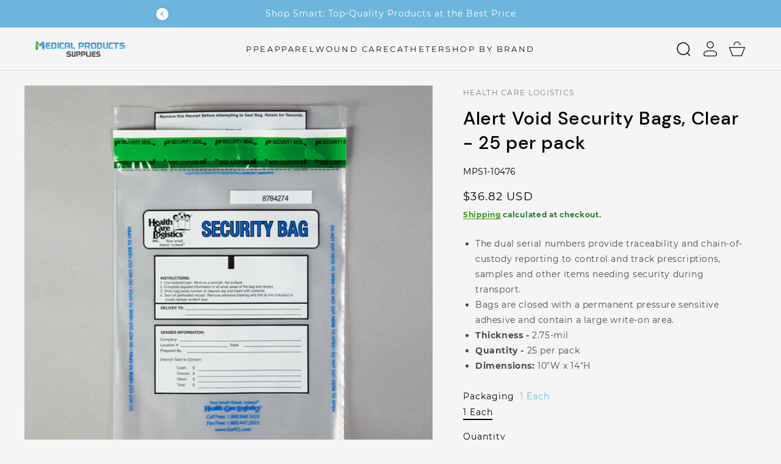

--- FILE ---
content_type: text/html; charset=utf-8
request_url: https://www.medicalproductssupplies.com/products/alert-void-security-bags-clear-25-per-pack
body_size: 28594
content:
<!doctype html>
<html class="no-js" lang="en">

  
  <head>

    <!-- Google tag (gtag.js) -->
<script async src="https://www.googletagmanager.com/gtag/js?id=G-LZCT9272RE"></script>
<script>
  window.dataLayer = window.dataLayer || [];
  function gtag(){dataLayer.push(arguments);}
  gtag('js', new Date());

  gtag('config', 'G-LZCT9272RE');
</script>

    <meta charset="utf-8">
    <meta http-equiv="X-UA-Compatible" content="IE=edge">
    <meta name="viewport" content="width=device-width,initial-scale=1">
    <meta name="theme-color" content="">
    <link rel="canonical" href="https://www.medicalproductssupplies.com/products/alert-void-security-bags-clear-25-per-pack">
    <link rel="preconnect" href="https://cdn.shopify.com" crossorigin><link rel="icon" type="image/png" href="//www.medicalproductssupplies.com/cdn/shop/files/favicon.png?crop=center&height=32&v=1747345433&width=32"><link rel="preconnect" href="https://fonts.shopifycdn.com" crossorigin><title>
      alert void security bags, clear - 25 per pack | durable &amp; reliable medical equipment
 &ndash; Medical Products Supplies</title>

    
      <meta name="description" content="discover the alert void security bags, clear - 25 per pack. strong, efficient, and designed for professional use. order online today.">
    

    

<meta property="og:site_name" content="Medical Products Supplies">
<meta property="og:url" content="https://www.medicalproductssupplies.com/products/alert-void-security-bags-clear-25-per-pack">
<meta property="og:title" content="alert void security bags, clear - 25 per pack | durable &amp; reliable medical equipment">
<meta property="og:type" content="product">
<meta property="og:description" content="discover the alert void security bags, clear - 25 per pack. strong, efficient, and designed for professional use. order online today."><meta property="og:image" content="http://www.medicalproductssupplies.com/cdn/shop/products/10476_xl.jpg?v=1751022135">
  <meta property="og:image:secure_url" content="https://www.medicalproductssupplies.com/cdn/shop/products/10476_xl.jpg?v=1751022135">
  <meta property="og:image:width" content="805">
  <meta property="og:image:height" content="805"><meta property="og:price:amount" content="36.82">
  <meta property="og:price:currency" content="USD"><meta name="twitter:site" content="@https://x.com/MedicalProduc11"><meta name="twitter:card" content="summary_large_image">
<meta name="twitter:title" content="alert void security bags, clear - 25 per pack | durable &amp; reliable medical equipment">
<meta name="twitter:description" content="discover the alert void security bags, clear - 25 per pack. strong, efficient, and designed for professional use. order online today.">

    <script src="//www.medicalproductssupplies.com/cdn/shop/t/11/assets/theme.js?v=142339658886534499711747141662" defer="defer"></script>
    <script src="//www.medicalproductssupplies.com/cdn/shop/t/11/assets/jquery.js?v=14044491599898008241747141649" ></script>
    
    <script>window.performance && window.performance.mark && window.performance.mark('shopify.content_for_header.start');</script><meta name="google-site-verification" content="Wv0OaZqYNVgLMmT_56psJ4QeX8jdFIOnlaMroEW5aTQ">
<meta id="shopify-digital-wallet" name="shopify-digital-wallet" content="/24083824692/digital_wallets/dialog">
<meta name="shopify-checkout-api-token" content="64c830a3793fcc5f91dfa1c81c4e2d3b">
<meta id="in-context-paypal-metadata" data-shop-id="24083824692" data-venmo-supported="true" data-environment="production" data-locale="en_US" data-paypal-v4="true" data-currency="USD">
<link rel="alternate" type="application/json+oembed" href="https://www.medicalproductssupplies.com/products/alert-void-security-bags-clear-25-per-pack.oembed">
<script async="async" src="/checkouts/internal/preloads.js?locale=en-US"></script>
<script id="shopify-features" type="application/json">{"accessToken":"64c830a3793fcc5f91dfa1c81c4e2d3b","betas":["rich-media-storefront-analytics"],"domain":"www.medicalproductssupplies.com","predictiveSearch":true,"shopId":24083824692,"locale":"en"}</script>
<script>var Shopify = Shopify || {};
Shopify.shop = "medatory.myshopify.com";
Shopify.locale = "en";
Shopify.currency = {"active":"USD","rate":"1.0"};
Shopify.country = "US";
Shopify.theme = {"name":"Vivid-dev","id":131892412510,"schema_name":"Vivid","schema_version":"1.0.5","theme_store_id":2285,"role":"main"};
Shopify.theme.handle = "null";
Shopify.theme.style = {"id":null,"handle":null};
Shopify.cdnHost = "www.medicalproductssupplies.com/cdn";
Shopify.routes = Shopify.routes || {};
Shopify.routes.root = "/";</script>
<script type="module">!function(o){(o.Shopify=o.Shopify||{}).modules=!0}(window);</script>
<script>!function(o){function n(){var o=[];function n(){o.push(Array.prototype.slice.apply(arguments))}return n.q=o,n}var t=o.Shopify=o.Shopify||{};t.loadFeatures=n(),t.autoloadFeatures=n()}(window);</script>
<script id="shop-js-analytics" type="application/json">{"pageType":"product"}</script>
<script defer="defer" async type="module" src="//www.medicalproductssupplies.com/cdn/shopifycloud/shop-js/modules/v2/client.init-shop-cart-sync_BdyHc3Nr.en.esm.js"></script>
<script defer="defer" async type="module" src="//www.medicalproductssupplies.com/cdn/shopifycloud/shop-js/modules/v2/chunk.common_Daul8nwZ.esm.js"></script>
<script type="module">
  await import("//www.medicalproductssupplies.com/cdn/shopifycloud/shop-js/modules/v2/client.init-shop-cart-sync_BdyHc3Nr.en.esm.js");
await import("//www.medicalproductssupplies.com/cdn/shopifycloud/shop-js/modules/v2/chunk.common_Daul8nwZ.esm.js");

  window.Shopify.SignInWithShop?.initShopCartSync?.({"fedCMEnabled":true,"windoidEnabled":true});

</script>
<script>(function() {
  var isLoaded = false;
  function asyncLoad() {
    if (isLoaded) return;
    isLoaded = true;
    var urls = ["https:\/\/bingshoppingtool-t2app-prod.trafficmanager.net\/uet\/tracking_script?shop=medatory.myshopify.com"];
    for (var i = 0; i < urls.length; i++) {
      var s = document.createElement('script');
      s.type = 'text/javascript';
      s.async = true;
      s.src = urls[i];
      var x = document.getElementsByTagName('script')[0];
      x.parentNode.insertBefore(s, x);
    }
  };
  if(window.attachEvent) {
    window.attachEvent('onload', asyncLoad);
  } else {
    window.addEventListener('load', asyncLoad, false);
  }
})();</script>
<script id="__st">var __st={"a":24083824692,"offset":-28800,"reqid":"21f9b114-bb1b-4c61-82df-83faab4a0f5a-1768968937","pageurl":"www.medicalproductssupplies.com\/products\/alert-void-security-bags-clear-25-per-pack","u":"2a8dc74ef04f","p":"product","rtyp":"product","rid":3732257013812};</script>
<script>window.ShopifyPaypalV4VisibilityTracking = true;</script>
<script id="captcha-bootstrap">!function(){'use strict';const t='contact',e='account',n='new_comment',o=[[t,t],['blogs',n],['comments',n],[t,'customer']],c=[[e,'customer_login'],[e,'guest_login'],[e,'recover_customer_password'],[e,'create_customer']],r=t=>t.map((([t,e])=>`form[action*='/${t}']:not([data-nocaptcha='true']) input[name='form_type'][value='${e}']`)).join(','),a=t=>()=>t?[...document.querySelectorAll(t)].map((t=>t.form)):[];function s(){const t=[...o],e=r(t);return a(e)}const i='password',u='form_key',d=['recaptcha-v3-token','g-recaptcha-response','h-captcha-response',i],f=()=>{try{return window.sessionStorage}catch{return}},m='__shopify_v',_=t=>t.elements[u];function p(t,e,n=!1){try{const o=window.sessionStorage,c=JSON.parse(o.getItem(e)),{data:r}=function(t){const{data:e,action:n}=t;return t[m]||n?{data:e,action:n}:{data:t,action:n}}(c);for(const[e,n]of Object.entries(r))t.elements[e]&&(t.elements[e].value=n);n&&o.removeItem(e)}catch(o){console.error('form repopulation failed',{error:o})}}const l='form_type',E='cptcha';function T(t){t.dataset[E]=!0}const w=window,h=w.document,L='Shopify',v='ce_forms',y='captcha';let A=!1;((t,e)=>{const n=(g='f06e6c50-85a8-45c8-87d0-21a2b65856fe',I='https://cdn.shopify.com/shopifycloud/storefront-forms-hcaptcha/ce_storefront_forms_captcha_hcaptcha.v1.5.2.iife.js',D={infoText:'Protected by hCaptcha',privacyText:'Privacy',termsText:'Terms'},(t,e,n)=>{const o=w[L][v],c=o.bindForm;if(c)return c(t,g,e,D).then(n);var r;o.q.push([[t,g,e,D],n]),r=I,A||(h.body.append(Object.assign(h.createElement('script'),{id:'captcha-provider',async:!0,src:r})),A=!0)});var g,I,D;w[L]=w[L]||{},w[L][v]=w[L][v]||{},w[L][v].q=[],w[L][y]=w[L][y]||{},w[L][y].protect=function(t,e){n(t,void 0,e),T(t)},Object.freeze(w[L][y]),function(t,e,n,w,h,L){const[v,y,A,g]=function(t,e,n){const i=e?o:[],u=t?c:[],d=[...i,...u],f=r(d),m=r(i),_=r(d.filter((([t,e])=>n.includes(e))));return[a(f),a(m),a(_),s()]}(w,h,L),I=t=>{const e=t.target;return e instanceof HTMLFormElement?e:e&&e.form},D=t=>v().includes(t);t.addEventListener('submit',(t=>{const e=I(t);if(!e)return;const n=D(e)&&!e.dataset.hcaptchaBound&&!e.dataset.recaptchaBound,o=_(e),c=g().includes(e)&&(!o||!o.value);(n||c)&&t.preventDefault(),c&&!n&&(function(t){try{if(!f())return;!function(t){const e=f();if(!e)return;const n=_(t);if(!n)return;const o=n.value;o&&e.removeItem(o)}(t);const e=Array.from(Array(32),(()=>Math.random().toString(36)[2])).join('');!function(t,e){_(t)||t.append(Object.assign(document.createElement('input'),{type:'hidden',name:u})),t.elements[u].value=e}(t,e),function(t,e){const n=f();if(!n)return;const o=[...t.querySelectorAll(`input[type='${i}']`)].map((({name:t})=>t)),c=[...d,...o],r={};for(const[a,s]of new FormData(t).entries())c.includes(a)||(r[a]=s);n.setItem(e,JSON.stringify({[m]:1,action:t.action,data:r}))}(t,e)}catch(e){console.error('failed to persist form',e)}}(e),e.submit())}));const S=(t,e)=>{t&&!t.dataset[E]&&(n(t,e.some((e=>e===t))),T(t))};for(const o of['focusin','change'])t.addEventListener(o,(t=>{const e=I(t);D(e)&&S(e,y())}));const B=e.get('form_key'),M=e.get(l),P=B&&M;t.addEventListener('DOMContentLoaded',(()=>{const t=y();if(P)for(const e of t)e.elements[l].value===M&&p(e,B);[...new Set([...A(),...v().filter((t=>'true'===t.dataset.shopifyCaptcha))])].forEach((e=>S(e,t)))}))}(h,new URLSearchParams(w.location.search),n,t,e,['guest_login'])})(!0,!0)}();</script>
<script integrity="sha256-4kQ18oKyAcykRKYeNunJcIwy7WH5gtpwJnB7kiuLZ1E=" data-source-attribution="shopify.loadfeatures" defer="defer" src="//www.medicalproductssupplies.com/cdn/shopifycloud/storefront/assets/storefront/load_feature-a0a9edcb.js" crossorigin="anonymous"></script>
<script data-source-attribution="shopify.dynamic_checkout.dynamic.init">var Shopify=Shopify||{};Shopify.PaymentButton=Shopify.PaymentButton||{isStorefrontPortableWallets:!0,init:function(){window.Shopify.PaymentButton.init=function(){};var t=document.createElement("script");t.src="https://www.medicalproductssupplies.com/cdn/shopifycloud/portable-wallets/latest/portable-wallets.en.js",t.type="module",document.head.appendChild(t)}};
</script>
<script data-source-attribution="shopify.dynamic_checkout.buyer_consent">
  function portableWalletsHideBuyerConsent(e){var t=document.getElementById("shopify-buyer-consent"),n=document.getElementById("shopify-subscription-policy-button");t&&n&&(t.classList.add("hidden"),t.setAttribute("aria-hidden","true"),n.removeEventListener("click",e))}function portableWalletsShowBuyerConsent(e){var t=document.getElementById("shopify-buyer-consent"),n=document.getElementById("shopify-subscription-policy-button");t&&n&&(t.classList.remove("hidden"),t.removeAttribute("aria-hidden"),n.addEventListener("click",e))}window.Shopify?.PaymentButton&&(window.Shopify.PaymentButton.hideBuyerConsent=portableWalletsHideBuyerConsent,window.Shopify.PaymentButton.showBuyerConsent=portableWalletsShowBuyerConsent);
</script>
<script data-source-attribution="shopify.dynamic_checkout.cart.bootstrap">document.addEventListener("DOMContentLoaded",(function(){function t(){return document.querySelector("shopify-accelerated-checkout-cart, shopify-accelerated-checkout")}if(t())Shopify.PaymentButton.init();else{new MutationObserver((function(e,n){t()&&(Shopify.PaymentButton.init(),n.disconnect())})).observe(document.body,{childList:!0,subtree:!0})}}));
</script>
<link id="shopify-accelerated-checkout-styles" rel="stylesheet" media="screen" href="https://www.medicalproductssupplies.com/cdn/shopifycloud/portable-wallets/latest/accelerated-checkout-backwards-compat.css" crossorigin="anonymous">
<style id="shopify-accelerated-checkout-cart">
        #shopify-buyer-consent {
  margin-top: 1em;
  display: inline-block;
  width: 100%;
}

#shopify-buyer-consent.hidden {
  display: none;
}

#shopify-subscription-policy-button {
  background: none;
  border: none;
  padding: 0;
  text-decoration: underline;
  font-size: inherit;
  cursor: pointer;
}

#shopify-subscription-policy-button::before {
  box-shadow: none;
}

      </style>
<script id="sections-script" data-sections="header,footer" defer="defer" src="//www.medicalproductssupplies.com/cdn/shop/t/11/compiled_assets/scripts.js?v=12924"></script>
<script>window.performance && window.performance.mark && window.performance.mark('shopify.content_for_header.end');</script>

    <link rel="stylesheet" href="//www.medicalproductssupplies.com/cdn/shop/t/11/assets/theme.css?v=98020723240635236751748045477">
    <link rel="stylesheet" href="//www.medicalproductssupplies.com/cdn/shop/t/11/assets/slider.css?v=11136776243477433571747141648">

    <script>
      window.lazySizesConfig = {
        loadHidden: false,
        hFac: 1,
        expFactor: 3,
        ricTimeout: 250,
        lazyClass: 'Image--lazyLoad',
        loadingClass: 'Image--lazyLoading',
        loadedClass: 'Image--lazyLoaded'
      };
    </script>

    <script src="//www.medicalproductssupplies.com/cdn/shop/t/11/assets/lazysizes.min.js?v=174358363404432586981747141648" async></script>
    <script src="//www.medicalproductssupplies.com/cdn/shop/t/11/assets/slider.js?v=162911374448759848671747141649"></script><link rel="preload" as="font" href="//www.medicalproductssupplies.com/cdn/fonts/montserrat/montserrat_n4.81949fa0ac9fd2021e16436151e8eaa539321637.woff2" type="font/woff2" crossorigin><link rel="preload" as="font" href="//www.medicalproductssupplies.com/cdn/fonts/dm_sans/dmsans_n5.8a0f1984c77eb7186ceb87c4da2173ff65eb012e.woff2" type="font/woff2" crossorigin><link rel="stylesheet" href="//www.medicalproductssupplies.com/cdn/shop/t/11/assets/predictive-search.css?v=135470804271271963991747141648"><script>document.documentElement.className = document.documentElement.className.replace('no-js', 'js');
    if (Shopify.designMode) {
      document.documentElement.classList.add('shopify-design-mode');
    }
    </script>
  <!-- BEGIN app block: shopify://apps/chatra-live-chat-chatbot/blocks/widget/3617185a-5880-4550-b1d3-81cdb9d37290 --><script src="https://call.chatra.io/shopify?chatraId=uCnjPbgpwqxQZCnLQ" async></script>

<!-- END app block --><link href="https://monorail-edge.shopifysvc.com" rel="dns-prefetch">
<script>(function(){if ("sendBeacon" in navigator && "performance" in window) {try {var session_token_from_headers = performance.getEntriesByType('navigation')[0].serverTiming.find(x => x.name == '_s').description;} catch {var session_token_from_headers = undefined;}var session_cookie_matches = document.cookie.match(/_shopify_s=([^;]*)/);var session_token_from_cookie = session_cookie_matches && session_cookie_matches.length === 2 ? session_cookie_matches[1] : "";var session_token = session_token_from_headers || session_token_from_cookie || "";function handle_abandonment_event(e) {var entries = performance.getEntries().filter(function(entry) {return /monorail-edge.shopifysvc.com/.test(entry.name);});if (!window.abandonment_tracked && entries.length === 0) {window.abandonment_tracked = true;var currentMs = Date.now();var navigation_start = performance.timing.navigationStart;var payload = {shop_id: 24083824692,url: window.location.href,navigation_start,duration: currentMs - navigation_start,session_token,page_type: "product"};window.navigator.sendBeacon("https://monorail-edge.shopifysvc.com/v1/produce", JSON.stringify({schema_id: "online_store_buyer_site_abandonment/1.1",payload: payload,metadata: {event_created_at_ms: currentMs,event_sent_at_ms: currentMs}}));}}window.addEventListener('pagehide', handle_abandonment_event);}}());</script>
<script id="web-pixels-manager-setup">(function e(e,d,r,n,o){if(void 0===o&&(o={}),!Boolean(null===(a=null===(i=window.Shopify)||void 0===i?void 0:i.analytics)||void 0===a?void 0:a.replayQueue)){var i,a;window.Shopify=window.Shopify||{};var t=window.Shopify;t.analytics=t.analytics||{};var s=t.analytics;s.replayQueue=[],s.publish=function(e,d,r){return s.replayQueue.push([e,d,r]),!0};try{self.performance.mark("wpm:start")}catch(e){}var l=function(){var e={modern:/Edge?\/(1{2}[4-9]|1[2-9]\d|[2-9]\d{2}|\d{4,})\.\d+(\.\d+|)|Firefox\/(1{2}[4-9]|1[2-9]\d|[2-9]\d{2}|\d{4,})\.\d+(\.\d+|)|Chrom(ium|e)\/(9{2}|\d{3,})\.\d+(\.\d+|)|(Maci|X1{2}).+ Version\/(15\.\d+|(1[6-9]|[2-9]\d|\d{3,})\.\d+)([,.]\d+|)( \(\w+\)|)( Mobile\/\w+|) Safari\/|Chrome.+OPR\/(9{2}|\d{3,})\.\d+\.\d+|(CPU[ +]OS|iPhone[ +]OS|CPU[ +]iPhone|CPU IPhone OS|CPU iPad OS)[ +]+(15[._]\d+|(1[6-9]|[2-9]\d|\d{3,})[._]\d+)([._]\d+|)|Android:?[ /-](13[3-9]|1[4-9]\d|[2-9]\d{2}|\d{4,})(\.\d+|)(\.\d+|)|Android.+Firefox\/(13[5-9]|1[4-9]\d|[2-9]\d{2}|\d{4,})\.\d+(\.\d+|)|Android.+Chrom(ium|e)\/(13[3-9]|1[4-9]\d|[2-9]\d{2}|\d{4,})\.\d+(\.\d+|)|SamsungBrowser\/([2-9]\d|\d{3,})\.\d+/,legacy:/Edge?\/(1[6-9]|[2-9]\d|\d{3,})\.\d+(\.\d+|)|Firefox\/(5[4-9]|[6-9]\d|\d{3,})\.\d+(\.\d+|)|Chrom(ium|e)\/(5[1-9]|[6-9]\d|\d{3,})\.\d+(\.\d+|)([\d.]+$|.*Safari\/(?![\d.]+ Edge\/[\d.]+$))|(Maci|X1{2}).+ Version\/(10\.\d+|(1[1-9]|[2-9]\d|\d{3,})\.\d+)([,.]\d+|)( \(\w+\)|)( Mobile\/\w+|) Safari\/|Chrome.+OPR\/(3[89]|[4-9]\d|\d{3,})\.\d+\.\d+|(CPU[ +]OS|iPhone[ +]OS|CPU[ +]iPhone|CPU IPhone OS|CPU iPad OS)[ +]+(10[._]\d+|(1[1-9]|[2-9]\d|\d{3,})[._]\d+)([._]\d+|)|Android:?[ /-](13[3-9]|1[4-9]\d|[2-9]\d{2}|\d{4,})(\.\d+|)(\.\d+|)|Mobile Safari.+OPR\/([89]\d|\d{3,})\.\d+\.\d+|Android.+Firefox\/(13[5-9]|1[4-9]\d|[2-9]\d{2}|\d{4,})\.\d+(\.\d+|)|Android.+Chrom(ium|e)\/(13[3-9]|1[4-9]\d|[2-9]\d{2}|\d{4,})\.\d+(\.\d+|)|Android.+(UC? ?Browser|UCWEB|U3)[ /]?(15\.([5-9]|\d{2,})|(1[6-9]|[2-9]\d|\d{3,})\.\d+)\.\d+|SamsungBrowser\/(5\.\d+|([6-9]|\d{2,})\.\d+)|Android.+MQ{2}Browser\/(14(\.(9|\d{2,})|)|(1[5-9]|[2-9]\d|\d{3,})(\.\d+|))(\.\d+|)|K[Aa][Ii]OS\/(3\.\d+|([4-9]|\d{2,})\.\d+)(\.\d+|)/},d=e.modern,r=e.legacy,n=navigator.userAgent;return n.match(d)?"modern":n.match(r)?"legacy":"unknown"}(),u="modern"===l?"modern":"legacy",c=(null!=n?n:{modern:"",legacy:""})[u],f=function(e){return[e.baseUrl,"/wpm","/b",e.hashVersion,"modern"===e.buildTarget?"m":"l",".js"].join("")}({baseUrl:d,hashVersion:r,buildTarget:u}),m=function(e){var d=e.version,r=e.bundleTarget,n=e.surface,o=e.pageUrl,i=e.monorailEndpoint;return{emit:function(e){var a=e.status,t=e.errorMsg,s=(new Date).getTime(),l=JSON.stringify({metadata:{event_sent_at_ms:s},events:[{schema_id:"web_pixels_manager_load/3.1",payload:{version:d,bundle_target:r,page_url:o,status:a,surface:n,error_msg:t},metadata:{event_created_at_ms:s}}]});if(!i)return console&&console.warn&&console.warn("[Web Pixels Manager] No Monorail endpoint provided, skipping logging."),!1;try{return self.navigator.sendBeacon.bind(self.navigator)(i,l)}catch(e){}var u=new XMLHttpRequest;try{return u.open("POST",i,!0),u.setRequestHeader("Content-Type","text/plain"),u.send(l),!0}catch(e){return console&&console.warn&&console.warn("[Web Pixels Manager] Got an unhandled error while logging to Monorail."),!1}}}}({version:r,bundleTarget:l,surface:e.surface,pageUrl:self.location.href,monorailEndpoint:e.monorailEndpoint});try{o.browserTarget=l,function(e){var d=e.src,r=e.async,n=void 0===r||r,o=e.onload,i=e.onerror,a=e.sri,t=e.scriptDataAttributes,s=void 0===t?{}:t,l=document.createElement("script"),u=document.querySelector("head"),c=document.querySelector("body");if(l.async=n,l.src=d,a&&(l.integrity=a,l.crossOrigin="anonymous"),s)for(var f in s)if(Object.prototype.hasOwnProperty.call(s,f))try{l.dataset[f]=s[f]}catch(e){}if(o&&l.addEventListener("load",o),i&&l.addEventListener("error",i),u)u.appendChild(l);else{if(!c)throw new Error("Did not find a head or body element to append the script");c.appendChild(l)}}({src:f,async:!0,onload:function(){if(!function(){var e,d;return Boolean(null===(d=null===(e=window.Shopify)||void 0===e?void 0:e.analytics)||void 0===d?void 0:d.initialized)}()){var d=window.webPixelsManager.init(e)||void 0;if(d){var r=window.Shopify.analytics;r.replayQueue.forEach((function(e){var r=e[0],n=e[1],o=e[2];d.publishCustomEvent(r,n,o)})),r.replayQueue=[],r.publish=d.publishCustomEvent,r.visitor=d.visitor,r.initialized=!0}}},onerror:function(){return m.emit({status:"failed",errorMsg:"".concat(f," has failed to load")})},sri:function(e){var d=/^sha384-[A-Za-z0-9+/=]+$/;return"string"==typeof e&&d.test(e)}(c)?c:"",scriptDataAttributes:o}),m.emit({status:"loading"})}catch(e){m.emit({status:"failed",errorMsg:(null==e?void 0:e.message)||"Unknown error"})}}})({shopId: 24083824692,storefrontBaseUrl: "https://www.medicalproductssupplies.com",extensionsBaseUrl: "https://extensions.shopifycdn.com/cdn/shopifycloud/web-pixels-manager",monorailEndpoint: "https://monorail-edge.shopifysvc.com/unstable/produce_batch",surface: "storefront-renderer",enabledBetaFlags: ["2dca8a86"],webPixelsConfigList: [{"id":"645267550","configuration":"{\"pixel_id\":\"229712712206263\",\"pixel_type\":\"facebook_pixel\"}","eventPayloadVersion":"v1","runtimeContext":"OPEN","scriptVersion":"ca16bc87fe92b6042fbaa3acc2fbdaa6","type":"APP","apiClientId":2329312,"privacyPurposes":["ANALYTICS","MARKETING","SALE_OF_DATA"],"dataSharingAdjustments":{"protectedCustomerApprovalScopes":["read_customer_address","read_customer_email","read_customer_name","read_customer_personal_data","read_customer_phone"]}},{"id":"382926942","configuration":"{\"config\":\"{\\\"google_tag_ids\\\":[\\\"AW-681120763\\\",\\\"GT-W6NLDJQC\\\"],\\\"target_country\\\":\\\"US\\\",\\\"gtag_events\\\":[{\\\"type\\\":\\\"begin_checkout\\\",\\\"action_label\\\":\\\"AW-681120763\\\/6GlQCO_l_bcbEPun5MQC\\\"},{\\\"type\\\":\\\"search\\\",\\\"action_label\\\":\\\"AW-681120763\\\/bPeUCIbvhbgbEPun5MQC\\\"},{\\\"type\\\":\\\"view_item\\\",\\\"action_label\\\":[\\\"AW-681120763\\\/W4wzCIPvhbgbEPun5MQC\\\",\\\"MC-0HJMT6Q9ND\\\"]},{\\\"type\\\":\\\"purchase\\\",\\\"action_label\\\":[\\\"AW-681120763\\\/Q3QOCOzl_bcbEPun5MQC\\\",\\\"MC-0HJMT6Q9ND\\\"]},{\\\"type\\\":\\\"page_view\\\",\\\"action_label\\\":[\\\"AW-681120763\\\/ADtCCPXl_bcbEPun5MQC\\\",\\\"MC-0HJMT6Q9ND\\\"]},{\\\"type\\\":\\\"add_payment_info\\\",\\\"action_label\\\":\\\"AW-681120763\\\/JhddCInvhbgbEPun5MQC\\\"},{\\\"type\\\":\\\"add_to_cart\\\",\\\"action_label\\\":\\\"AW-681120763\\\/c7gWCPLl_bcbEPun5MQC\\\"}],\\\"enable_monitoring_mode\\\":false}\"}","eventPayloadVersion":"v1","runtimeContext":"OPEN","scriptVersion":"b2a88bafab3e21179ed38636efcd8a93","type":"APP","apiClientId":1780363,"privacyPurposes":[],"dataSharingAdjustments":{"protectedCustomerApprovalScopes":["read_customer_address","read_customer_email","read_customer_name","read_customer_personal_data","read_customer_phone"]}},{"id":"shopify-app-pixel","configuration":"{}","eventPayloadVersion":"v1","runtimeContext":"STRICT","scriptVersion":"0450","apiClientId":"shopify-pixel","type":"APP","privacyPurposes":["ANALYTICS","MARKETING"]},{"id":"shopify-custom-pixel","eventPayloadVersion":"v1","runtimeContext":"LAX","scriptVersion":"0450","apiClientId":"shopify-pixel","type":"CUSTOM","privacyPurposes":["ANALYTICS","MARKETING"]}],isMerchantRequest: false,initData: {"shop":{"name":"Medical Products Supplies","paymentSettings":{"currencyCode":"USD"},"myshopifyDomain":"medatory.myshopify.com","countryCode":"US","storefrontUrl":"https:\/\/www.medicalproductssupplies.com"},"customer":null,"cart":null,"checkout":null,"productVariants":[{"price":{"amount":36.82,"currencyCode":"USD"},"product":{"title":"Alert Void Security Bags, Clear - 25 per pack","vendor":"Health Care Logistics","id":"3732257013812","untranslatedTitle":"Alert Void Security Bags, Clear - 25 per pack","url":"\/products\/alert-void-security-bags-clear-25-per-pack","type":"Health Care"},"id":"28857305104436","image":{"src":"\/\/www.medicalproductssupplies.com\/cdn\/shop\/products\/10476_xl.jpg?v=1751022135"},"sku":"MPS1-10476","title":"1 Each","untranslatedTitle":"1 Each"}],"purchasingCompany":null},},"https://www.medicalproductssupplies.com/cdn","fcfee988w5aeb613cpc8e4bc33m6693e112",{"modern":"","legacy":""},{"shopId":"24083824692","storefrontBaseUrl":"https:\/\/www.medicalproductssupplies.com","extensionBaseUrl":"https:\/\/extensions.shopifycdn.com\/cdn\/shopifycloud\/web-pixels-manager","surface":"storefront-renderer","enabledBetaFlags":"[\"2dca8a86\"]","isMerchantRequest":"false","hashVersion":"fcfee988w5aeb613cpc8e4bc33m6693e112","publish":"custom","events":"[[\"page_viewed\",{}],[\"product_viewed\",{\"productVariant\":{\"price\":{\"amount\":36.82,\"currencyCode\":\"USD\"},\"product\":{\"title\":\"Alert Void Security Bags, Clear - 25 per pack\",\"vendor\":\"Health Care Logistics\",\"id\":\"3732257013812\",\"untranslatedTitle\":\"Alert Void Security Bags, Clear - 25 per pack\",\"url\":\"\/products\/alert-void-security-bags-clear-25-per-pack\",\"type\":\"Health Care\"},\"id\":\"28857305104436\",\"image\":{\"src\":\"\/\/www.medicalproductssupplies.com\/cdn\/shop\/products\/10476_xl.jpg?v=1751022135\"},\"sku\":\"MPS1-10476\",\"title\":\"1 Each\",\"untranslatedTitle\":\"1 Each\"}}]]"});</script><script>
  window.ShopifyAnalytics = window.ShopifyAnalytics || {};
  window.ShopifyAnalytics.meta = window.ShopifyAnalytics.meta || {};
  window.ShopifyAnalytics.meta.currency = 'USD';
  var meta = {"product":{"id":3732257013812,"gid":"gid:\/\/shopify\/Product\/3732257013812","vendor":"Health Care Logistics","type":"Health Care","handle":"alert-void-security-bags-clear-25-per-pack","variants":[{"id":28857305104436,"price":3682,"name":"Alert Void Security Bags, Clear - 25 per pack - 1 Each","public_title":"1 Each","sku":"MPS1-10476"}],"remote":false},"page":{"pageType":"product","resourceType":"product","resourceId":3732257013812,"requestId":"21f9b114-bb1b-4c61-82df-83faab4a0f5a-1768968937"}};
  for (var attr in meta) {
    window.ShopifyAnalytics.meta[attr] = meta[attr];
  }
</script>
<script class="analytics">
  (function () {
    var customDocumentWrite = function(content) {
      var jquery = null;

      if (window.jQuery) {
        jquery = window.jQuery;
      } else if (window.Checkout && window.Checkout.$) {
        jquery = window.Checkout.$;
      }

      if (jquery) {
        jquery('body').append(content);
      }
    };

    var hasLoggedConversion = function(token) {
      if (token) {
        return document.cookie.indexOf('loggedConversion=' + token) !== -1;
      }
      return false;
    }

    var setCookieIfConversion = function(token) {
      if (token) {
        var twoMonthsFromNow = new Date(Date.now());
        twoMonthsFromNow.setMonth(twoMonthsFromNow.getMonth() + 2);

        document.cookie = 'loggedConversion=' + token + '; expires=' + twoMonthsFromNow;
      }
    }

    var trekkie = window.ShopifyAnalytics.lib = window.trekkie = window.trekkie || [];
    if (trekkie.integrations) {
      return;
    }
    trekkie.methods = [
      'identify',
      'page',
      'ready',
      'track',
      'trackForm',
      'trackLink'
    ];
    trekkie.factory = function(method) {
      return function() {
        var args = Array.prototype.slice.call(arguments);
        args.unshift(method);
        trekkie.push(args);
        return trekkie;
      };
    };
    for (var i = 0; i < trekkie.methods.length; i++) {
      var key = trekkie.methods[i];
      trekkie[key] = trekkie.factory(key);
    }
    trekkie.load = function(config) {
      trekkie.config = config || {};
      trekkie.config.initialDocumentCookie = document.cookie;
      var first = document.getElementsByTagName('script')[0];
      var script = document.createElement('script');
      script.type = 'text/javascript';
      script.onerror = function(e) {
        var scriptFallback = document.createElement('script');
        scriptFallback.type = 'text/javascript';
        scriptFallback.onerror = function(error) {
                var Monorail = {
      produce: function produce(monorailDomain, schemaId, payload) {
        var currentMs = new Date().getTime();
        var event = {
          schema_id: schemaId,
          payload: payload,
          metadata: {
            event_created_at_ms: currentMs,
            event_sent_at_ms: currentMs
          }
        };
        return Monorail.sendRequest("https://" + monorailDomain + "/v1/produce", JSON.stringify(event));
      },
      sendRequest: function sendRequest(endpointUrl, payload) {
        // Try the sendBeacon API
        if (window && window.navigator && typeof window.navigator.sendBeacon === 'function' && typeof window.Blob === 'function' && !Monorail.isIos12()) {
          var blobData = new window.Blob([payload], {
            type: 'text/plain'
          });

          if (window.navigator.sendBeacon(endpointUrl, blobData)) {
            return true;
          } // sendBeacon was not successful

        } // XHR beacon

        var xhr = new XMLHttpRequest();

        try {
          xhr.open('POST', endpointUrl);
          xhr.setRequestHeader('Content-Type', 'text/plain');
          xhr.send(payload);
        } catch (e) {
          console.log(e);
        }

        return false;
      },
      isIos12: function isIos12() {
        return window.navigator.userAgent.lastIndexOf('iPhone; CPU iPhone OS 12_') !== -1 || window.navigator.userAgent.lastIndexOf('iPad; CPU OS 12_') !== -1;
      }
    };
    Monorail.produce('monorail-edge.shopifysvc.com',
      'trekkie_storefront_load_errors/1.1',
      {shop_id: 24083824692,
      theme_id: 131892412510,
      app_name: "storefront",
      context_url: window.location.href,
      source_url: "//www.medicalproductssupplies.com/cdn/s/trekkie.storefront.cd680fe47e6c39ca5d5df5f0a32d569bc48c0f27.min.js"});

        };
        scriptFallback.async = true;
        scriptFallback.src = '//www.medicalproductssupplies.com/cdn/s/trekkie.storefront.cd680fe47e6c39ca5d5df5f0a32d569bc48c0f27.min.js';
        first.parentNode.insertBefore(scriptFallback, first);
      };
      script.async = true;
      script.src = '//www.medicalproductssupplies.com/cdn/s/trekkie.storefront.cd680fe47e6c39ca5d5df5f0a32d569bc48c0f27.min.js';
      first.parentNode.insertBefore(script, first);
    };
    trekkie.load(
      {"Trekkie":{"appName":"storefront","development":false,"defaultAttributes":{"shopId":24083824692,"isMerchantRequest":null,"themeId":131892412510,"themeCityHash":"73575299647156673","contentLanguage":"en","currency":"USD","eventMetadataId":"dc3dee0a-5c90-4b3c-8cac-8051e1e5ff58"},"isServerSideCookieWritingEnabled":true,"monorailRegion":"shop_domain","enabledBetaFlags":["65f19447"]},"Session Attribution":{},"S2S":{"facebookCapiEnabled":true,"source":"trekkie-storefront-renderer","apiClientId":580111}}
    );

    var loaded = false;
    trekkie.ready(function() {
      if (loaded) return;
      loaded = true;

      window.ShopifyAnalytics.lib = window.trekkie;

      var originalDocumentWrite = document.write;
      document.write = customDocumentWrite;
      try { window.ShopifyAnalytics.merchantGoogleAnalytics.call(this); } catch(error) {};
      document.write = originalDocumentWrite;

      window.ShopifyAnalytics.lib.page(null,{"pageType":"product","resourceType":"product","resourceId":3732257013812,"requestId":"21f9b114-bb1b-4c61-82df-83faab4a0f5a-1768968937","shopifyEmitted":true});

      var match = window.location.pathname.match(/checkouts\/(.+)\/(thank_you|post_purchase)/)
      var token = match? match[1]: undefined;
      if (!hasLoggedConversion(token)) {
        setCookieIfConversion(token);
        window.ShopifyAnalytics.lib.track("Viewed Product",{"currency":"USD","variantId":28857305104436,"productId":3732257013812,"productGid":"gid:\/\/shopify\/Product\/3732257013812","name":"Alert Void Security Bags, Clear - 25 per pack - 1 Each","price":"36.82","sku":"MPS1-10476","brand":"Health Care Logistics","variant":"1 Each","category":"Health Care","nonInteraction":true,"remote":false},undefined,undefined,{"shopifyEmitted":true});
      window.ShopifyAnalytics.lib.track("monorail:\/\/trekkie_storefront_viewed_product\/1.1",{"currency":"USD","variantId":28857305104436,"productId":3732257013812,"productGid":"gid:\/\/shopify\/Product\/3732257013812","name":"Alert Void Security Bags, Clear - 25 per pack - 1 Each","price":"36.82","sku":"MPS1-10476","brand":"Health Care Logistics","variant":"1 Each","category":"Health Care","nonInteraction":true,"remote":false,"referer":"https:\/\/www.medicalproductssupplies.com\/products\/alert-void-security-bags-clear-25-per-pack"});
      }
    });


        var eventsListenerScript = document.createElement('script');
        eventsListenerScript.async = true;
        eventsListenerScript.src = "//www.medicalproductssupplies.com/cdn/shopifycloud/storefront/assets/shop_events_listener-3da45d37.js";
        document.getElementsByTagName('head')[0].appendChild(eventsListenerScript);

})();</script>
<script
  defer
  src="https://www.medicalproductssupplies.com/cdn/shopifycloud/perf-kit/shopify-perf-kit-3.0.4.min.js"
  data-application="storefront-renderer"
  data-shop-id="24083824692"
  data-render-region="gcp-us-central1"
  data-page-type="product"
  data-theme-instance-id="131892412510"
  data-theme-name="Vivid"
  data-theme-version="1.0.5"
  data-monorail-region="shop_domain"
  data-resource-timing-sampling-rate="10"
  data-shs="true"
  data-shs-beacon="true"
  data-shs-export-with-fetch="true"
  data-shs-logs-sample-rate="1"
  data-shs-beacon-endpoint="https://www.medicalproductssupplies.com/api/collect"
></script>
</head>

  <body class="gradient template-product  alert-void-security-bags-clear-25-per-pack">    
    <a class="skip-to-content-link button visually-hidden" href="#MainContent">
      Skip to content
    </a>

<script src="//www.medicalproductssupplies.com/cdn/shop/t/11/assets/cart.js?v=114055757310479641931747141648" defer="defer"></script>

<style>
  .drawer {
    visibility: hidden;
  }
</style>

<cart-drawer class="drawer is-empty">
  <div id="CartDrawer" class="cart-drawer">
    <div id="CartDrawer-Overlay"class="cart-drawer__overlay"></div>
    
        
    <div class="drawer__inner" role="dialog" aria-modal="true" aria-label="Your cart" tabindex="-1"><div class="drawer__inner-empty">
          <div class="cart-drawer__warnings center">
            <div class="cart-drawer__empty-content">
              <h2 class="cart__empty-text">Your cart is empty</h2>
              <button class="drawer__close" type="button" onclick="this.closest('cart-drawer').close()" aria-label="Close"><svg class="close-icon" xmlns="http://www.w3.org/2000/svg" width="23.691" height="22.723" viewBox="0 0 23.691 22.723">
      <g transform="translate(-126.154 -143.139)">
        <line x2="23" y2="22" transform="translate(126.5 143.5)" fill="none" stroke="CurrentColor" stroke-width="1"></line>
        <path d="M0,22,23,0" transform="translate(126.5 143.5)" fill="none" stroke="CurrentColor" stroke-width="1"></path>
      </g>
    </svg></button>
              <a href="/collections/all" class="second_btn-light btn">
                <span>Continue shopping</span>
              </a><p class="cart__login-title h3">Have an account?</p>
                <p class="cart__login-paragraph">
                  <a href="/account/login" class="link-text">Log in</a> to check out faster.
                </p></div>
          </div>
        </div><div class="drawer__header">
        <h2 class="drawer__heading">Your cart</h2>
        <button class="drawer__close" type="button" onclick="this.closest('cart-drawer').close()" aria-label="Close"><svg class="close-icon" xmlns="http://www.w3.org/2000/svg" width="23.691" height="22.723" viewBox="0 0 23.691 22.723">
      <g transform="translate(-126.154 -143.139)">
        <line x2="23" y2="22" transform="translate(126.5 143.5)" fill="none" stroke="CurrentColor" stroke-width="1"></line>
        <path d="M0,22,23,0" transform="translate(126.5 143.5)" fill="none" stroke="CurrentColor" stroke-width="1"></path>
      </g>
    </svg></button>
      </div>

      <cart-drawer-items class=" is-empty">
        <form action="/cart" id="CartDrawer-Form" class="cart__contents cart-drawer__form" method="post">
          <div id="CartDrawer-CartItems" class="drawer__contents js-contents"><p id="CartDrawer-LiveRegionText" class="visually-hidden" role="status"></p>
            <p id="CartDrawer-LineItemStatus" class="visually-hidden" aria-hidden="true" role="status">Loading...</p>
          </div>
          <div id="CartDrawer-CartErrors" class="hidden" role="alert"></div>
        </form>
      </cart-drawer-items>
    
      <div class="drawer__footer"><details id="Details-CartDrawer">
            <summary>
              <span class="summary__title">
                Order special instructions
                <svg aria-hidden="true" focusable="false" role="presentation" class="icon icon-caret" viewBox="0 0 10 6">
      <path fill-rule="evenodd" clip-rule="evenodd" d="M9.354.646a.5.5 0 00-.708 0L5 4.293 1.354.646a.5.5 0 00-.708.708l4 4a.5.5 0 00.708 0l4-4a.5.5 0 000-.708z" fill="currentColor" />
    </svg>
              </span>
            </summary>
            <cart-note class="cart__note field">
              <label class="visually-hidden" for="CartDrawer-Note">Order special instructions</label>
              <textarea id="CartDrawer-Note" class="text-area text-area--resize-vertical field__input" name="note" placeholder="Order special instructions"></textarea>
            </cart-note>
          </details><!-- Start blocks-->
        <!-- Subtotals-->
        
        <div class="cart-drawer__footer" ><div class="totals" role="status">
            <h2 class="totals__subtotal">Subtotal</h2>
            <p class="totals__subtotal-value">$0.00 USD</p>
          </div><small class="tax-note caption-large rte">Taxes and <a href="/policies/shipping-policy" class="link-text--reverse">shipping</a> calculated at checkout
</small>
        </div>

        <!-- CTAs -->
        <!-- <div style="margin: 0.5rem 0;"><div class="dynamic-checkout__content" id="dynamic-checkout-cart" data-shopify="dynamic-checkout-cart"> <shopify-accelerated-checkout-cart wallet-configs="[{&quot;supports_subs&quot;:false,&quot;supports_def_opts&quot;:false,&quot;name&quot;:&quot;paypal&quot;,&quot;wallet_params&quot;:{&quot;shopId&quot;:24083824692,&quot;countryCode&quot;:&quot;US&quot;,&quot;merchantName&quot;:&quot;Medical Products Supplies&quot;,&quot;phoneRequired&quot;:true,&quot;companyRequired&quot;:false,&quot;shippingType&quot;:&quot;shipping&quot;,&quot;shopifyPaymentsEnabled&quot;:false,&quot;hasManagedSellingPlanState&quot;:null,&quot;requiresBillingAgreement&quot;:false,&quot;merchantId&quot;:&quot;XLMZVNJP23P5N&quot;,&quot;sdkUrl&quot;:&quot;https://www.paypal.com/sdk/js?components=buttons\u0026commit=false\u0026currency=USD\u0026locale=en_US\u0026client-id=AfUEYT7nO4BwZQERn9Vym5TbHAG08ptiKa9gm8OARBYgoqiAJIjllRjeIMI4g294KAH1JdTnkzubt1fr\u0026merchant-id=XLMZVNJP23P5N\u0026intent=authorize&quot;}}]" access-token="64c830a3793fcc5f91dfa1c81c4e2d3b" buyer-country="US" buyer-locale="en" buyer-currency="USD" shop-id="24083824692" cart-id="7653bb6bd837b6eecc1d896965d418fe" enabled-flags="[&quot;ae0f5bf6&quot;]" > <div class="wallet-button-wrapper"> <ul class='wallet-cart-grid wallet-cart-grid--skeleton' role="list" data-shopify-buttoncontainer="true"> <li data-testid='grid-cell' class='wallet-cart-button-container'><div class='wallet-cart-button wallet-cart-button__skeleton' role='button' disabled aria-hidden='true'>&nbsp</div></li> </ul> </div> </shopify-accelerated-checkout-cart> <small id="shopify-buyer-consent" class="hidden" aria-hidden="true" data-consent-type="subscription"> One or more of the items in your cart is a recurring or deferred purchase. By continuing, I agree to the <span id="shopify-subscription-policy-button">cancellation policy</span> and authorize you to charge my payment method at the prices, frequency and dates listed on this page until my order is fulfilled or I cancel, if permitted. </small> </div></div> -->
        <div class="cart__ctas" >
          <noscript>
            <button type="submit" class="cart__update-button button button--secondary" form="CartDrawer-Form">
              Update
            </button>
          </noscript>

          <button type="submit" id="CartDrawer-Checkout" class="btn" name="checkout" form="CartDrawer-Form" disabled>
            <span>Check out</span>
          </button>
        </div>

        
      </div>
                                
    </div>
  </div>
</cart-drawer>

    

<script>
  document.addEventListener('DOMContentLoaded', function() {
    function isIE() {
      const ua = window.navigator.userAgent;
      const msie = ua.indexOf('MSIE ');
      const trident = ua.indexOf('Trident/');

      return (msie > 0 || trident > 0);
    }

    if (!isIE()) return;
    const cartSubmitInput = document.createElement('input');
    cartSubmitInput.setAttribute('name', 'checkout');
    cartSubmitInput.setAttribute('type', 'hidden');
    document.querySelector('#cart').appendChild(cartSubmitInput);
    document.querySelector('#checkout').addEventListener('click', function(event) {
      document.querySelector('#cart').submit();
    });
  });
</script>

<div class="PageTransition"></div><!-- BEGIN sections: header-group -->
<div id="shopify-section-sections--16441449185374__announcement-bar" class="shopify-section shopify-section-group-header-group"><swiper-carousel> 
  <div class="announcement" style="background-color: #6db5dc;">
    <div class="swiper-container">
      <div class="swiper-wrapper"><div class="swiper-slide announcement-bar" role="region" aria-label="Announcement" ><div class="announcement-bar__message" style="color: #ffffff;">Get Medical Supplies at the Best Price
</div></div><div class="swiper-slide announcement-bar" role="region" aria-label="Announcement" ><div class="announcement-bar__message" style="color: #ffffff;">Shop Smart: Top-Quality Products at the Best Price
</div></div></div>
    </div>
    <!-- If we need navigation buttons -->
      <button class="swiper-button-prev slide-arrow prev-arrow" aria-label="Prev triger"><svg viewBox="0 0 6 10"> <path d="M0,9.9C1.4,8.3,2.9,5.6,3.4,5C2.9,4.4,1.4,1.7,0,0.1L0.1,0C1.5,1.6,5.8,4.8,6,5 c-0.2,0.2-4.5,3.4-5.9,5L0,9.9z"></path> </svg> <svg viewBox="0 0 6 10"> <path d="M0,9.9C1.4,8.3,2.9,5.6,3.4,5C2.9,4.4,1.4,1.7,0,0.1L0.1,0C1.5,1.6,5.8,4.8,6,5 c-0.2,0.2-4.5,3.4-5.9,5L0,9.9z"></path> </svg></button>
      <button class="swiper-button-next slide-arrow next-arrow" aria-label="Next triger"><svg viewBox="0 0 6 10"> <path d="M0,9.9C1.4,8.3,2.9,5.6,3.4,5C2.9,4.4,1.4,1.7,0,0.1L0.1,0C1.5,1.6,5.8,4.8,6,5 c-0.2,0.2-4.5,3.4-5.9,5L0,9.9z"></path> </svg> <svg viewBox="0 0 6 10"> <path d="M0,9.9C1.4,8.3,2.9,5.6,3.4,5C2.9,4.4,1.4,1.7,0,0.1L0.1,0C1.5,1.6,5.8,4.8,6,5 c-0.2,0.2-4.5,3.4-5.9,5L0,9.9z"></path> </svg></button>
      
      <script type="application/json">
        {
          "spaceBetween": 30,
          "slidesPerView": 1,
          "speed": 500,
        
          "autoplay": {
            "delay": 3000
          },
        
          "navigation": {
            "nextEl": ".swiper-button-next",
            "prevEl": ".swiper-button-prev"
          }
        }
      </script>
  </div>
</swiper-carousel>

<style>
#shopify-section-announcement-bar{
  z-index: 2;
}
.announcement-bar{
  width: 100%;
}
.announcement-bar__message{
  font-size: 14px;
  font-weight: 400;
}
.announcement-bar__link {
    display: inline-block;
    padding: 1rem 0;
    text-decoration: none;
}
.announcement-bar__link:hover {
    color: rgb(var(--color-foreground));
    background-color: rgba(var(--color-card-hover), 0.06);
}
.announcement-bar__link .icon-arrow {
    display: inline-block;
    pointer-events: none;
    margin-left: 0.8rem;
    vertical-align: middle;
    margin-bottom: 0.2rem;
}
.announcement-bar__link .announcement-bar__message {
    padding: 0;
}
.announcement-bar__message {
    text-align: center;
    padding: 1rem 2rem;
    margin: 0;
    letter-spacing: 0.1rem;
}

.announcement .slide-arrow{
  width: 2rem;
  height: 2rem;
}
.announcement .next-arrow svg,.announcement .prev-arrow svg{
  width: 1.2rem;
  height: 1.2rem;
}
.announcement .swiper-button-next, .announcement .swiper-rtl .swiper-button-prev{
  right: 20%;
  left: auto;
  top: 50%;
}
.announcement .swiper-button-prev, .announcement .swiper-rtl .swiper-button-next{
  left: 20%;
  right: auto;
  top: 50%;
}
@media all and (max-width: 768px) {
  .announcement .swiper-button-next, .announcement .swiper-rtl .swiper-button-prev{
    right: 5%;
    left: auto;
  }
  .announcement .swiper-button-prev, .announcement .swiper-rtl .swiper-button-next{
    left: 5%;
    right: auto;
  }
}
</style>


</div><div id="shopify-section-sections--16441449185374__header" class="shopify-section shopify-section-group-header-group section-header"><link rel="stylesheet" href="//www.medicalproductssupplies.com/cdn/shop/t/11/assets/list-menu.css?v=2426897046667049411747141648">
<link rel="stylesheet" href="//www.medicalproductssupplies.com/cdn/shop/t/11/assets/search.css?v=165425912881316517081747141648">
<link rel="stylesheet" href="//www.medicalproductssupplies.com/cdn/shop/t/11/assets/menu-drawer.css?v=19842768016830483411747141649">
<link rel="stylesheet" href="//www.medicalproductssupplies.com/cdn/shop/t/11/assets/cart-items.css?v=65844152954954882551747141648">
<link rel="stylesheet" href="//www.medicalproductssupplies.com/cdn/shop/t/11/assets/mega-menu.css?v=155133470777298840321747141649"><link rel="stylesheet" href="//www.medicalproductssupplies.com/cdn/shop/t/11/assets/loading-overlay.css?v=130946559754125285451747141648"><link href="//www.medicalproductssupplies.com/cdn/shop/t/11/assets/cart-drawer.css?v=48598015383436390781747141648" rel="stylesheet" type="text/css" media="all" />
  <link href="//www.medicalproductssupplies.com/cdn/shop/t/11/assets/cart.css?v=64454072956814951081747141648" rel="stylesheet" type="text/css" media="all" />
  <link href="//www.medicalproductssupplies.com/cdn/shop/t/11/assets/loading-overlay.css?v=130946559754125285451747141648" rel="stylesheet" type="text/css" media="all" />
<noscript><link href="//www.medicalproductssupplies.com/cdn/shop/t/11/assets/mega-menu.css?v=155133470777298840321747141649" rel="stylesheet" type="text/css" media="all" /></noscript>
<noscript><link href="//www.medicalproductssupplies.com/cdn/shop/t/11/assets/list-menu.css?v=2426897046667049411747141648" rel="stylesheet" type="text/css" media="all" /></noscript>
<noscript><link href="//www.medicalproductssupplies.com/cdn/shop/t/11/assets/search.css?v=165425912881316517081747141648" rel="stylesheet" type="text/css" media="all" /></noscript>
<noscript><link href="//www.medicalproductssupplies.com/cdn/shop/t/11/assets/menu-drawer.css?v=19842768016830483411747141649" rel="stylesheet" type="text/css" media="all" /></noscript>
<noscript><link href="//www.medicalproductssupplies.com/cdn/shop/t/11/assets/cart-items.css?v=65844152954954882551747141648" rel="stylesheet" type="text/css" media="all" /></noscript>

<style>
  header-drawer {
    justify-self: start;
  }
  .header__heading-logo {
    max-width: 250px;
  }
  .site-nav__link,
  .header__icon,
  .site-nav-dropdown__link,
  .site-nav__dropdown .image-section .text__section h3,
  .site-nav__dropdown .image-section .text__section p{
    color: #121212 !important;
  }
  .header__icon .icon>path,
  .header__icon .icon>g{
    stroke: #121212 !important;
  }
  .header__icon .icon-hamburger>path{
    fill: #121212 !important;
  }
  .site-nav__dropdown{
    background-color: var(--color-background);
  }

  @media screen and (min-width: 990px) {
    header-drawer {
      display: none;
    }
  }

  .menu-drawer-container {
    display: flex;
  }

  .list-menu {
    list-style: none;
    padding: 0;
    margin: 0;
  }

  .list-menu--inline {
    display: inline-flex;
    flex-wrap: wrap;
  }

  .list-menu__item {
    display: flex;
    align-items: center;
    line-height: calc(1 + 0.3);
  }

  .list-menu__item--link {
    text-decoration: none;
    padding-bottom: 1rem;
    padding-top: 1rem;
    line-height: calc(1 + 0.8);
  }

  @media screen and (min-width: 750px) {
    .list-menu__item--link {
      padding-bottom: 0.5rem;
      padding-top: 0.5rem;
    }
  }
  
</style><style data-shopify>.header {
    padding-top: 0
    padding-bottom: 0;
  }

  .section-header {
    margin-bottom: 0px;
  }

  @media screen and (max-width: 640px) {
    .header__heading-logo {
      max-width: 150px;
    }
  }
  
  @media screen and (min-width: 750px) {
    .section-header {
      margin-bottom: px;
    }
  }

  @media screen and (min-width: 990px) {
    .header {
      padding-top: px;
      padding-bottom: px;
      max-width: none;
    }
  }</style><script src="//www.medicalproductssupplies.com/cdn/shop/t/11/assets/details-disclosure.js?v=14677968893957133611747141648" defer="defer"></script>
<script src="//www.medicalproductssupplies.com/cdn/shop/t/11/assets/details-modal.js?v=4511761896672669691747141648" defer="defer"></script><script src="//www.medicalproductssupplies.com/cdn/shop/t/11/assets/cart-drawer.js?v=176246989108140301611747141648" defer="defer"></script><sticky-header class="header-wrapper  header-wrapper--border-bottom" style="background-color: #f5f5f5">
  <header class="header header--middle-left header--mobile-center page-width header--has-menu"><header-drawer data-breakpoint="tablet">
        <details id="Details-menu-drawer-container" class="menu-drawer-container">
          <summary class="header__icon link focus-inset header__icon--menu sidemenu-close header__icon--summary" aria-label="Menu">
            <span>
              <svg fill="var(--color-base-accent-1)" xmlns="http://www.w3.org/2000/svg" class="icon-hamburger" viewBox="0 0 24 24" width="24px" height="24px">
      <path d="M 2 5 L 2 7 L 22 7 L 22 5 L 2 5 z M 2 11 L 2 13 L 22 13 L 22 11 L 2 11 z M 2 17 L 2 19 L 22 19 L 22 17 L 2 17 z"/>
    </svg>
            </span>
          </summary>
          <div id="menu-drawer" class="gradient menu-drawer motion-reduce" tabindex="-1">
          <span class="closeMenu">
            <svg class="close-icon" xmlns="http://www.w3.org/2000/svg" width="23.691" height="22.723" viewBox="0 0 23.691 22.723">
      <g transform="translate(-126.154 -143.139)">
        <line x2="23" y2="22" transform="translate(126.5 143.5)" fill="none" stroke="CurrentColor" stroke-width="1"></line>
        <path d="M0,22,23,0" transform="translate(126.5 143.5)" fill="none" stroke="CurrentColor" stroke-width="1"></path>
      </g>
    </svg>
          </span>
            <div class="menu-drawer__inner-container">
              <div class="menu-drawer__navigation-container">
                <nav class="menu-drawer__navigation">
                  <ul class="menu-drawer__menu list-menu" role="list"><li><a href="/collections/personal-care" class="menu-drawer__menu-item list-menu__item link link--text focus-inset">
                            PPE
                          </a></li><li><a href="/collections/apparel" class="menu-drawer__menu-item list-menu__item link link--text focus-inset">
                            Apparel
                          </a></li><li><a href="/collections/wound-care" class="menu-drawer__menu-item list-menu__item link link--text focus-inset">
                            Wound care
                          </a></li><li><a href="/collections/catheter" class="menu-drawer__menu-item list-menu__item link link--text focus-inset">
                            Catheter
                          </a></li><li><a href="/pages/shop-by-brand" class="menu-drawer__menu-item list-menu__item link link--text focus-inset">
                            Shop by brand
                          </a></li></ul>
                </nav>
                <div class="menu-drawer__utility-links"><a href="/account/login" class="menu-drawer__account link focus-inset h5">
                      <svg class="icon icon-account" viewBox="0 0 18 20" fill="none" xmlns="http://www.w3.org/2000/svg">
      <path d="M14.5 19.0001H3.5C2.11929 19.0001 1 17.8808 1 16.5001C1 12.4194 7 12.5001 9 12.5001C11 12.5001 17 12.4194 17 16.5001C17 17.8808 15.8807 19.0001 14.5 19.0001Z" stroke="black" stroke-linecap="round" stroke-linejoin="round"/>
      <path d="M9 9C11.2091 9 13 7.20914 13 5C13 2.79086 11.2091 1 9 1C6.79086 1 5 2.79086 5 5C5 7.20914 6.79086 9 9 9Z" stroke="black" stroke-linecap="round" stroke-linejoin="round"/>
    </svg>
Log in</a><ul class="list list-social list-unstyled" role="list"><li class="list-social__item">
                        <a href="https://x.com/MedicalProduc11" class="list-social__link link">
                          <svg aria-hidden="true" focusable="false" role="presentation" class="icon icon-twitter" viewBox="0 0 18 15">
      <path fill="currentColor" d="M17.64 2.6a7.33 7.33 0 01-1.75 1.82c0 .05 0 .13.02.23l.02.23a9.97 9.97 0 01-1.69 5.54c-.57.85-1.24 1.62-2.02 2.28a9.09 9.09 0 01-2.82 1.6 10.23 10.23 0 01-8.9-.98c.34.02.61.04.83.04 1.64 0 3.1-.5 4.38-1.5a3.6 3.6 0 01-3.3-2.45A2.91 2.91 0 004 9.35a3.47 3.47 0 01-2.02-1.21 3.37 3.37 0 01-.8-2.22v-.03c.46.24.98.37 1.58.4a3.45 3.45 0 01-1.54-2.9c0-.61.14-1.2.45-1.79a9.68 9.68 0 003.2 2.6 10 10 0 004.08 1.07 3 3 0 01-.13-.8c0-.97.34-1.8 1.03-2.48A3.45 3.45 0 0112.4.96a3.49 3.49 0 012.54 1.1c.8-.15 1.54-.44 2.23-.85a3.4 3.4 0 01-1.54 1.94c.74-.1 1.4-.28 2.01-.54z" />
    </svg>
                          <span class="visually-hidden">Twitter</span>
                        </a>
                      </li><li class="list-social__item">
                        <a href="https://www.facebook.com/people/Medical-Products-Supplies/100066785932252/#" class="list-social__link link"><svg aria-hidden="true" focusable="false" role="presentation" class="icon icon-facebook" viewBox="0 0 18 18">
      <path fill="currentColor" d="M16.42.61c.27 0 .5.1.69.28.19.2.28.42.28.7v15.44c0 .27-.1.5-.28.69a.94.94 0 01-.7.28h-4.39v-6.7h2.25l.31-2.65h-2.56v-1.7c0-.4.1-.72.28-.93.18-.2.5-.32 1-.32h1.37V3.35c-.6-.06-1.27-.1-2.01-.1-1.01 0-1.83.3-2.45.9-.62.6-.93 1.44-.93 2.53v1.97H7.04v2.65h2.24V18H.98c-.28 0-.5-.1-.7-.28a.94.94 0 01-.28-.7V1.59c0-.27.1-.5.28-.69a.94.94 0 01.7-.28h15.44z" />
    </svg><span class="visually-hidden">Facebook</span>
                        </a>
                      </li><li class="list-social__item">
                        <a href="https://in.pinterest.com/medicalproductsupplies/" class="list-social__link link"><svg aria-hidden="true" focusable="false" role="presentation" class="icon icon-pinterest" viewBox="0 0 17 18">
      <path fill="currentColor" d="M8.48.58a8.42 8.42 0 015.9 2.45 8.42 8.42 0 011.33 10.08 8.28 8.28 0 01-7.23 4.16 8.5 8.5 0 01-2.37-.32c.42-.68.7-1.29.85-1.8l.59-2.29c.14.28.41.52.8.73.4.2.8.31 1.24.31.87 0 1.65-.25 2.34-.75a4.87 4.87 0 001.6-2.05 7.3 7.3 0 00.56-2.93c0-1.3-.5-2.41-1.49-3.36a5.27 5.27 0 00-3.8-1.43c-.93 0-1.8.16-2.58.48A5.23 5.23 0 002.85 8.6c0 .75.14 1.41.43 1.98.28.56.7.96 1.27 1.2.1.04.19.04.26 0 .07-.03.12-.1.15-.2l.18-.68c.05-.15.02-.3-.11-.45a2.35 2.35 0 01-.57-1.63A3.96 3.96 0 018.6 4.8c1.09 0 1.94.3 2.54.89.61.6.92 1.37.92 2.32 0 .8-.11 1.54-.33 2.21a3.97 3.97 0 01-.93 1.62c-.4.4-.87.6-1.4.6-.43 0-.78-.15-1.06-.47-.27-.32-.36-.7-.26-1.13a111.14 111.14 0 01.47-1.6l.18-.73c.06-.26.09-.47.09-.65 0-.36-.1-.66-.28-.89-.2-.23-.47-.35-.83-.35-.45 0-.83.2-1.13.62-.3.41-.46.93-.46 1.56a4.1 4.1 0 00.18 1.15l.06.15c-.6 2.58-.95 4.1-1.08 4.54-.12.55-.16 1.2-.13 1.94a8.4 8.4 0 01-5-7.65c0-2.3.81-4.28 2.44-5.9A8.04 8.04 0 018.48.57z" />
    </svg><span class="visually-hidden">Pinterest</span>
                        </a>
                      </li></ul>
                </div>
              </div>
            </div>
          </div>
        </details>
      </header-drawer><a href="/" class="header__heading-link link link--text focus-inset"><img src="//www.medicalproductssupplies.com/cdn/shop/files/logo_051b89c0-ed65-441b-8f0d-ab71a91a9378.webp?v=1747226041&amp;width=250" alt="Medical Products Supplies" srcset="//www.medicalproductssupplies.com/cdn/shop/files/logo_051b89c0-ed65-441b-8f0d-ab71a91a9378.webp?v=1747226041&amp;width=50 50w, //www.medicalproductssupplies.com/cdn/shop/files/logo_051b89c0-ed65-441b-8f0d-ab71a91a9378.webp?v=1747226041&amp;width=100 100w, //www.medicalproductssupplies.com/cdn/shop/files/logo_051b89c0-ed65-441b-8f0d-ab71a91a9378.webp?v=1747226041&amp;width=150 150w, //www.medicalproductssupplies.com/cdn/shop/files/logo_051b89c0-ed65-441b-8f0d-ab71a91a9378.webp?v=1747226041&amp;width=200 200w, //www.medicalproductssupplies.com/cdn/shop/files/logo_051b89c0-ed65-441b-8f0d-ab71a91a9378.webp?v=1747226041&amp;width=250 250w" width="250" height="62.5" class="header__heading-logo">
</a><nav class="header__inline-menu">
        <ul class="site-nav list--inline  " id="SiteNav">

              <li >
                <a href="/collections/personal-care" class="site-nav__link site-nav__link--main link focus-inset"><span>PPE</span></a>
              </li>
            
          

              <li >
                <a href="/collections/apparel" class="site-nav__link site-nav__link--main link focus-inset"><span>Apparel</span></a>
              </li>
            
          

              <li >
                <a href="/collections/wound-care" class="site-nav__link site-nav__link--main link focus-inset"><span>Wound care</span></a>
              </li>
            
          

              <li >
                <a href="/collections/catheter" class="site-nav__link site-nav__link--main link focus-inset"><span>Catheter</span></a>
              </li>
            
          

              <li >
                <a href="/pages/shop-by-brand" class="site-nav__link site-nav__link--main link focus-inset"><span>Shop by brand</span></a>
              </li>
            
                    
        </ul>
      </nav><a href="/" class="header__heading-link link link--text focus-inset" aria-label="Header Logo"><img src="//www.medicalproductssupplies.com/cdn/shop/files/logo_051b89c0-ed65-441b-8f0d-ab71a91a9378.webp?v=1747226041" alt="Medical Products Supplies" srcset="//www.medicalproductssupplies.com/cdn/shop/files/logo_051b89c0-ed65-441b-8f0d-ab71a91a9378.webp?v=1747226041&amp;width=50 50w, //www.medicalproductssupplies.com/cdn/shop/files/logo_051b89c0-ed65-441b-8f0d-ab71a91a9378.webp?v=1747226041&amp;width=100 100w, //www.medicalproductssupplies.com/cdn/shop/files/logo_051b89c0-ed65-441b-8f0d-ab71a91a9378.webp?v=1747226041&amp;width=150 150w, //www.medicalproductssupplies.com/cdn/shop/files/logo_051b89c0-ed65-441b-8f0d-ab71a91a9378.webp?v=1747226041&amp;width=200 200w" width="250" height="62.5" class="header__heading-logo">
</a><div class="header__icons"><details-modal class="header__search">
        <details>
          <summary class="header__icon header__icon--search header__icon--summary link focus-inset modal__toggle" aria-haspopup="dialog" aria-label="Search">
            <span><a href="#" aria-label="Search" class="modal__toggle-open" focusable="false"><svg id="icon-search" class="icon icon-search" xmlns="http://www.w3.org/2000/svg" viewBox="0 0 24 24">
      <g fill="none" fill-rule="evenodd" stroke="#200E32" stroke-linecap="round" stroke-linejoin="round" stroke-width="1.5" transform="translate(2 2)">
        <circle cx="9.767" cy="9.767" r="8.989"></circle>
        <line x1="16.018" x2="19.542" y1="16.485" y2="20"></line>
      </g>
    </svg></a></span>
          </summary>
          <div class="search-modal modal__content gradient" role="dialog" aria-modal="true" aria-label="Search">
            <div class="modal-overlay"></div>
            <div class="search-modal__content search-modal__content-bottom" tabindex="-1">
              <predictive-search class="search-modal__form" data-loading-text="Loading...">
                <form action="/search" method="get" role="search" class="search search-modal__form">
                  <div class="field">
                    <input class="search__input field__input"
                      id="Search-In-Modal"
                      type="search"
                      name="q"
                      value=""
                      placeholder="Search"role="combobox"
                        aria-expanded="false"
                        aria-owns="predictive-search-results-list"
                        aria-controls="predictive-search-results-list"
                        aria-haspopup="listbox"
                        aria-autocomplete="list"
                        autocorrect="off"
                        autocomplete="off"
                        autocapitalize="off"
                        spellcheck="false">
                    <label class="field__label hidden" for="Search-In-Modal">Search</label>
                    <input type="hidden" name="options[prefix]" value="last">
                    <button class="search__button field__button" aria-label="Search"><svg id="icon-search" class="icon icon-search" xmlns="http://www.w3.org/2000/svg" viewBox="0 0 24 24">
      <g fill="none" fill-rule="evenodd" stroke="#200E32" stroke-linecap="round" stroke-linejoin="round" stroke-width="1.5" transform="translate(2 2)">
        <circle cx="9.767" cy="9.767" r="8.989"></circle>
        <line x1="16.018" x2="19.542" y1="16.485" y2="20"></line>
      </g>
    </svg></button>
                  </div>

                  <p>Hit enter to show more results</p><div class="predictive-search predictive-search--header" tabindex="-1" data-predictive-search>
                      <div class="predictive-search__loading-state">
                        <svg aria-hidden="true" focusable="false" role="presentation" class="spinner" viewBox="0 0 66 66" xmlns="http://www.w3.org/2000/svg">
                          <circle class="path" fill="none" stroke-width="6" cx="33" cy="33" r="30"></circle>
                        </svg>
                      </div>
                    </div>

                    <span class="predictive-search-status visually-hidden" role="status" aria-hidden="true"></span></form>
              </predictive-search>
              
              <div class="page-width search_collections">
                <h4 class="subtitle">Browse by category</h4>
                <div class="search_category">
                  
                    <h2><a href="/collections/50" class="link-text--reverse">$10-$50</a></h2>
                  
                    <h2><a href="/collections/100-200" class="link-text--reverse">$100-$200</a></h2>
                  
                    <h2><a href="/collections/200-500" class="link-text--reverse">$200-$500</a></h2>
                  
                    <h2><a href="/collections/all-products" class="link-text--reverse">All Products</a></h2>
                  
                    <h2><a href="/collections/american-bio-safety" class="link-text--reverse">American Bio-safety</a></h2>
                  
                </div>
              </div>
              <button type="button" class="search-modal__close-button modal__close-button link link--text focus-inset" aria-label="Close"><svg class="close-icon" xmlns="http://www.w3.org/2000/svg" width="23.691" height="22.723" viewBox="0 0 23.691 22.723">
      <g transform="translate(-126.154 -143.139)">
        <line x2="23" y2="22" transform="translate(126.5 143.5)" fill="none" stroke="CurrentColor" stroke-width="1"></line>
        <path d="M0,22,23,0" transform="translate(126.5 143.5)" fill="none" stroke="CurrentColor" stroke-width="1"></path>
      </g>
    </svg></button>
            </div>
          </div>
        </details>
      </details-modal><a href="/account/login" class="header__icon header__icon--account link focus-inset small-hide">
          <svg class="icon icon-account" viewBox="0 0 18 20" fill="none" xmlns="http://www.w3.org/2000/svg">
      <path d="M14.5 19.0001H3.5C2.11929 19.0001 1 17.8808 1 16.5001C1 12.4194 7 12.5001 9 12.5001C11 12.5001 17 12.4194 17 16.5001C17 17.8808 15.8807 19.0001 14.5 19.0001Z" stroke="black" stroke-linecap="round" stroke-linejoin="round"/>
      <path d="M9 9C11.2091 9 13 7.20914 13 5C13 2.79086 11.2091 1 9 1C6.79086 1 5 2.79086 5 5C5 7.20914 6.79086 9 9 9Z" stroke="black" stroke-linecap="round" stroke-linejoin="round"/>
    </svg>
          <span class="visually-hidden">Log in</span>
        </a><a href="/cart" class="header__icon header__icon--cart link focus-inset" id="cart-icon-bubble"><svg aria-hidden="true" class="icon icon-cart-empty" fill="none" focusable="false" width="24" class="header__nav-icon icon icon-cart" viewBox="0 0 24 24">
      <path d="M2 10h20l-4 11H6L2 10Zm14-3a4 4 0 0 0-8 0" stroke="currentColor" stroke-width="1" stroke-linecap="round" stroke-linejoin="round"></path>
    </svg><span class="visually-hidden">Cart</span></a>
    </div>
  </header>
</sticky-header>

<script>
$('details.disclosure-has-popup').hover(function() {
  $(this).attr("open", "'open'");
}, function() {
 $(this).removeAttr("open", "'open'");
});
</script>



<script type="application/ld+json">
  {
    "@context": "http://schema.org",
    "@type": "Organization",
    "name": "Medical Products Supplies",
    
      "logo": "https:\/\/www.medicalproductssupplies.com\/cdn\/shop\/files\/logo_051b89c0-ed65-441b-8f0d-ab71a91a9378.webp?v=1747226041\u0026width=224",
    
    "sameAs": [
      "https:\/\/x.com\/MedicalProduc11",
      "https:\/\/www.facebook.com\/people\/Medical-Products-Supplies\/100066785932252\/#",
      "https:\/\/in.pinterest.com\/medicalproductsupplies\/",
      "",
      "",
      "",
      "",
      "",
      ""
    ],
    "url": "https:\/\/www.medicalproductssupplies.com"
  }
</script></div>
<!-- END sections: header-group --><!-- BEGIN sections: popups -->

<!-- END sections: popups --><div class="page-container drawer-page-content" id="PageContainer">
    <main id="MainContent" class="content-for-layout focus-none" role="main" tabindex="-1">
      <section id="shopify-section-template--16441448759390__main" class="shopify-section product_page"><section id="MainProduct-template--16441448759390__main" 
         class="page-width product-section section-template--16441448759390__main-padding" 
         data-section="template--16441448759390__main">
  <link href="//www.medicalproductssupplies.com/cdn/shop/t/11/assets/section-main-product.css?v=128898059199958642591747141648" rel="stylesheet" type="text/css" media="all" />
  <link href="//www.medicalproductssupplies.com/cdn/shop/t/11/assets/sliders.css?v=120839551611852427881747141648" rel="stylesheet" type="text/css" media="all" />
  <link href="//www.medicalproductssupplies.com/cdn/shop/t/11/assets/deferred-media.css?v=7655858818484877641747141648" rel="stylesheet" type="text/css" media="all" />
<link rel="stylesheet" href="//www.medicalproductssupplies.com/cdn/shop/t/11/assets/quick-add.css?v=115878234764674280501747141648">
    <script src="//www.medicalproductssupplies.com/cdn/shop/t/11/assets/quick-add.js?v=37091123151998115121747141648" defer="defer"></script>
    <script>
      
      var content = "\u003clink rel=\"stylesheet\" href=\"\/\/www.medicalproductssupplies.com\/cdn\/shop\/t\/11\/assets\/section-main-product.css?v=128898059199958642591747141648\"\u003e\u003cscript src=\"\/\/www.medicalproductssupplies.com\/cdn\/shop\/t\/11\/assets\/product-form.js?v=129016152440302992531747141648\" defer=\"defer\"\u003e\u003c\/script\u003e\u003cscript src=\"\/\/www.medicalproductssupplies.com\/cdn\/shop\/t\/11\/assets\/media-gallery.js?v=152902515749446478401747141648\" defer=\"defer\"\u003e\u003c\/script\u003e\n\u003clink href=\"\/\/www.medicalproductssupplies.com\/cdn\/shop\/t\/11\/assets\/deferred-media.css?v=7655858818484877641747141648\" rel=\"stylesheet\" type=\"text\/css\" media=\"all\" \/\u003e\n\u003clink href=\"\/\/www.medicalproductssupplies.com\/cdn\/shop\/t\/11\/assets\/sliders.css?v=120839551611852427881747141648\" rel=\"stylesheet\" type=\"text\/css\" media=\"all\" \/\u003e\n\n\u003clink href=\"\/\/www.medicalproductssupplies.com\/cdn\/shop\/t\/11\/assets\/product-model.css?v=131757659053364340731747141648\" rel=\"stylesheet\" type=\"text\/css\" media=\"all\" \/\u003e\n\u003clink id=\"ModelViewerOverride\" rel=\"stylesheet\" href=\"\/\/www.medicalproductssupplies.com\/cdn\/shop\/t\/11\/assets\/model-viewer-ui.css?v=134760897918405731721747141648\"\u003e\n\u003cscript src=\"\/\/www.medicalproductssupplies.com\/cdn\/shop\/t\/11\/assets\/product-model.js?v=177091994407974843491747141648\" defer\u003e\u003c\/script\u003e\n\n\u003cdiv class=\"new_product\"\u003e\u003c\/div\u003e\n\u003cdiv class=\"loader\"\u003e\u003c\/div\u003e";
    </script><style data-shopify>.section-template--16441448759390__main-padding {
      padding-top: 18px;
      padding-bottom: 9px;
    }

    @media screen and (min-width: 750px) {
      .section-template--16441448759390__main-padding {
        padding-top: 24px;
        padding-bottom: 12px;
      }
    }</style><script src="//www.medicalproductssupplies.com/cdn/shop/t/11/assets/product-form.js?v=129016152440302992531747141648" defer="defer"></script><div class="product quick-add-product product--medium product--thumbnail_slider grid grid--1-col"
      id="section-template--16441448759390__main"
      data-section-id="template--16441448759390__main"
      data-product-id="3732257013812"
      data-product-handle="alert-void-security-bags-clear-25-per-pack"
      data-section-type="product-template"
      data-enable-history-state="true">
    <div class="grid__item product__media-wrapper"><media-gallery id="MediaGallery-template--16441448759390__main" role="region" class="product__media-gallery" aria-label="Gallery Viewer" data-desktop-layout="thumbnail_slider">
        <div id="GalleryStatus-template--16441448759390__main" class="visually-hidden" role="status"></div>
        <slider-component id="GalleryViewer-template--16441448759390__main" class="slider-mobile-gutter">
          <a class="skip-to-content-link button visually-hidden quick-add-hidden" href="#ProductInfo-template--16441448759390__main">
            Skip to product information
          </a>
          <ul id="Slider-Thumbnails-template--16441448759390__main" class="pswp-gallery product__media-list contains-media grid grid--peek list-unstyled slider slider--mobile" role="list"><li id="Slide-template--16441448759390__main-2104516575284" class="product__media-item grid__item slider__slide is-active" data-media-id="template--16441448759390__main-2104516575284">


<noscript><div class="product__media media gradient" style="padding-top: 100.0%;">
      <img
        srcset="//www.medicalproductssupplies.com/cdn/shop/products/10476_xl.jpg?v=1751022135&width=493 493w,
          //www.medicalproductssupplies.com/cdn/shop/products/10476_xl.jpg?v=1751022135&width=600 600w,
          //www.medicalproductssupplies.com/cdn/shop/products/10476_xl.jpg?v=1751022135&width=713 713w,
          
          
          
          
          
          
          
          
          //www.medicalproductssupplies.com/cdn/shop/products/10476_xl.jpg?v=1751022135 805w"
        src="//www.medicalproductssupplies.com/cdn/shop/products/10476_xl.jpg?v=1751022135&width=1946"
        sizes="(min-width: 1600px) 825px, (min-width: 990px) calc(55.0vw - 10rem), (min-width: 750px) calc((100vw - 11.5rem) / 2), calc(100vw - 4rem)"
        
        width="973"
        class="Image--lazyLoad"
        height="973"
        alt=""
      >
    </div></noscript>

<div class="product__modal-opener product__modal-opener--image no-js-hidden">
  <div class="product__media media media--transparent gradient" style="padding-top: 100.0%;">
    <a href="//www.medicalproductssupplies.com/cdn/shop/products/10476_xl.jpg?v=1751022135&width=1946" data-pswp-width="1875" data-pswp-height="2500" target="_blank" aria-label="Product Image">
      <img
        srcset="//www.medicalproductssupplies.com/cdn/shop/products/10476_xl.jpg?v=1751022135&width=493 493w,
          //www.medicalproductssupplies.com/cdn/shop/products/10476_xl.jpg?v=1751022135&width=600 600w,
          //www.medicalproductssupplies.com/cdn/shop/products/10476_xl.jpg?v=1751022135&width=713 713w,
          
          
          
          
          
          
          
          
          //www.medicalproductssupplies.com/cdn/shop/products/10476_xl.jpg?v=1751022135 805w"
        src="//www.medicalproductssupplies.com/cdn/shop/products/10476_xl.jpg?v=1751022135&width=1946"
        sizes="(min-width: 1600px) 825px, (min-width: 990px) calc(55.0vw - 10rem), (min-width: 750px) calc((100vw - 11.5rem) / 2), calc(100vw - 4rem)"
        
        width="973"
        class="Image--lazyLoad"
        height="973"
        alt="">
    </a>
  </div>
</div></li></ul>
        </slider-component></media-gallery></div>
    <div class="product__info-wrapper">
      <div id="ProductInfo-template--16441448759390__main" class="product__info-container product__info-container--sticky"><p class="product__text caption-with-letter-spacing" >Health Care Logistics</p><h1 class="product__title">Alert Void Security Bags, Clear - 25 per pack</h1><p class="product__sku no-js-hidden"
                id="Sku-template--16441448759390__main" role="status" >
                <span class="visually-hidden">SKU:</span>MPS1-10476</p><div class="no-js-hidden" id="price-template--16441448759390__main" role="status" >
<div class="price price--large main-product-price price--show-badge">
  <div class="price__container">
    <div class="price__regular">
      <span class="visually-hidden visually-hidden--inline">Regular price</span>
      <span class="price-item price-item--regular">
        $36.82 USD
      </span>
    </div>
    <div class="price__sale">
      <span class="visually-hidden visually-hidden--inline">Sale price</span>
      <span class="price-item price-item--sale price-item--last">
        $36.82 USD
      </span><span class="visually-hidden visually-hidden--inline">Regular price</span>
      <span>
        <s class="price-item price-item--regular">
          
          
          
        </s>
      </span>
    </div>
    <small class="unit-price caption hidden">
      <span class="visually-hidden">Unit price</span>
      <span class="price-item price-item--last unit-price">
        <span></span>
        <span aria-hidden="true">/</span>
        <span class="visually-hidden">&nbsp;per&nbsp;</span>
        <span>
        </span>
      </span>
    </small>
  </div><span class="badge price__badge-sale" style="background-color: #389419; color: #ffffff;">
      Sale
    </span>

    <span class="badge price__badge-sold-out" style="background-color: #ac0000; color: #ffffff;">
      Sold out
    </span></div>
</div><div class="product__tax caption rte"><a href="/policies/shipping-policy" class="link-text--reverse">Shipping</a> calculated at checkout.
</div><div ><form method="post" action="/cart/add" id="product-form-installment-template--16441448759390__main3732257013812" accept-charset="UTF-8" class="installment caption-large" enctype="multipart/form-data" data-productid="3732257013812"><input type="hidden" name="form_type" value="product" /><input type="hidden" name="utf8" value="✓" /><input type="hidden" name="id" data-productid="3732257013812" value="28857305104436">
                
<input type="hidden" name="product-id" value="3732257013812" /><input type="hidden" name="section-id" value="template--16441448759390__main" /></form></div><div class="product__description rte quick-add-hidden">
                <ul>
<li>The dual serial numbers provide traceability and chain-of-custody reporting to control and track prescriptions, samples and other items needing security during transport.</li>
          <li>Bags are closed with a permanent pressure sensitive adhesive and contain a large write-on area.</li>
<li>
<strong>Thickness -</strong> 2.75-mil</li>
  <li>
<strong>Quantity -</strong> 25 per pack</li>
<li>
<strong>Dimensions: </strong>10"W x 14"H</li>
</ul>
              </div><variant-radios class="no-js-hidden" data-section="template--16441448759390__main" data-product="3732257013812" data-url="/products/alert-void-security-bags-clear-25-per-pack" ><fieldset class="js product-form__input variant_packaging">
                        <legend class="form__label">
                          Packaging 
                          <span id="data-variant-Packaging" data-variant-Packaging></span>
                        </legend><input type="radio" id="template--16441448759390__main-3732257013812-1-0"
                                name="Packaging"
                                value="1 Each"
                                form="product-form-template--16441448759390__main3732257013812"
                                class="variant_name_Packaging"
                                checked
                          >
                          <label for="template--16441448759390__main-3732257013812-1-0" 
                            >
                            1 Each
                          </label></fieldset>
                      <script>
                        $('.variant_name_Packaging').on('change', function() {
                          var checkedValue = document.querySelector('.variant_name_Packaging:checked').value;
                          document.getElementById('data-variant-Packaging').innerHTML = checkedValue;
                        });
                        $(document).ready(function(){
                          var checkedValues = document.querySelector('.variant_name_Packaging:checked').value;
                          document.getElementById('data-variant-Packaging').innerHTML = checkedValues;
                        });
                      </script><script type="application/json">
                    [{"id":28857305104436,"title":"1 Each","option1":"1 Each","option2":null,"option3":null,"sku":"MPS1-10476","requires_shipping":true,"taxable":true,"featured_image":null,"available":true,"name":"Alert Void Security Bags, Clear - 25 per pack - 1 Each","public_title":"1 Each","options":["1 Each"],"price":3682,"weight":1814,"compare_at_price":null,"inventory_management":"shopify","barcode":null,"requires_selling_plan":false,"selling_plan_allocations":[]}]
                  </script>
                </variant-radios><noscript class="product-form__noscript-wrapper-template--16441448759390__main">
              <div class="product-form__input">
                <label class="form__label" for="Variants-template--16441448759390__main">Product variants</label>
                <div class="select">
                  <select name="id" data-productid="3732257013812" id="Variants-template--16441448759390__main" class="select__select" form="product-form-template--16441448759390__main3732257013812"><option
                        selected="selected"
                        
                        value="28857305104436"
                      >
                        1 Each

                        - $36.82
                      </option></select>
                  <svg aria-hidden="true" focusable="false" role="presentation" class="icon icon-caret" viewBox="0 0 10 6">
      <path fill-rule="evenodd" clip-rule="evenodd" d="M9.354.646a.5.5 0 00-.708 0L5 4.293 1.354.646a.5.5 0 00-.708.708l4 4a.5.5 0 00.708 0l4-4a.5.5 0 000-.708z" fill="currentColor" />
    </svg>
                </div>
              </div>
            </noscript><div id="Quantity-Form-template--16441448759390__main" class="product-form__input product-form__quantity product-form__quantity-top" >
              <label class="form__label" for="Quantity-template--16441448759390__main">
                Quantity
                <span class="quantity__rules-cart no-js-hidden">
                  <span class="loading-overlay hidden">
                    <span class="loading-overlay__spinner">
                      <svg
                        aria-hidden="true"
                        focusable="false"
                        class="spinner"
                        viewBox="0 0 66 66"
                        xmlns="http://www.w3.org/2000/svg"
                      >
                        <circle class="path" fill="none" stroke-width="6" cx="33" cy="33" r="30"></circle>
                      </svg>
                    </span>
                  </span>
                </span>
              </label>

              <quantity-input class="quantity">
                <button class="quantity__button no-js-hidden" name="minus" type="button">
                  <span class="visually-hidden">Decrease quantity for Alert Void Security Bags, Clear - 25 per pack</span><svg xmlns="http://www.w3.org/2000/svg" aria-hidden="true" focusable="false" role="presentation" class="icon icon-minus" fill="none" viewBox="0 0 10 2">
      <path fill-rule="evenodd" clip-rule="evenodd" d="M.5 1C.5.7.7.5 1 .5h8a.5.5 0 110 1H1A.5.5 0 01.5 1z" fill="currentColor" />
    </svg></button>
                <input class="quantity__input"
                    type="number"
                    name="quantity"
                    id="Quantity-template--16441448759390__main"
                    min="1"
                    value="1"
                    form="product-form-template--16441448759390__main3732257013812"
                  >
                <button class="quantity__button no-js-hidden" name="plus" type="button">
                  <span class="visually-hidden">Increase quantity for Alert Void Security Bags, Clear - 25 per pack</span><svg xmlns="http://www.w3.org/2000/svg" aria-hidden="true" focusable="false" role="presentation" class="icon icon-plus" fill="none" viewBox="0 0 10 10">
      <path fill-rule="evenodd" clip-rule="evenodd" d="M1 4.51a.5.5 0 000 1h3.5l.01 3.5a.5.5 0 001-.01V5.5l3.5-.01a.5.5 0 00-.01-1H5.5L5.49.99a.5.5 0 00-1 .01v3.5l-3.5.01H1z" fill="currentColor" />
    </svg></button>
              </quantity-input>
            </div><div >
              <product-form class="product-form">
                <div class="product-form__error-message-wrapper" role="alert" hidden>
                  <svg aria-hidden="true" focusable="false" role="presentation" class="icon icon-error" viewBox="0 0 13 13">
                    <circle cx="6.5" cy="6.50049" r="5.5" stroke="white" stroke-width="2"/>
                    <circle cx="6.5" cy="6.5" r="5.5" fill="#EB001B" stroke="#EB001B" stroke-width="0.7"/>
                    <path d="M5.87413 3.52832L5.97439 7.57216H7.02713L7.12739 3.52832H5.87413ZM6.50076 9.66091C6.88091 9.66091 7.18169 9.37267 7.18169 9.00504C7.18169 8.63742 6.88091 8.34917 6.50076 8.34917C6.12061 8.34917 5.81982 8.63742 5.81982 9.00504C5.81982 9.37267 6.12061 9.66091 6.50076 9.66091Z" fill="white"/>
                    <path d="M5.87413 3.17832H5.51535L5.52424 3.537L5.6245 7.58083L5.63296 7.92216H5.97439H7.02713H7.36856L7.37702 7.58083L7.47728 3.537L7.48617 3.17832H7.12739H5.87413ZM6.50076 10.0109C7.06121 10.0109 7.5317 9.57872 7.5317 9.00504C7.5317 8.43137 7.06121 7.99918 6.50076 7.99918C5.94031 7.99918 5.46982 8.43137 5.46982 9.00504C5.46982 9.57872 5.94031 10.0109 6.50076 10.0109Z" fill="white" stroke="#EB001B" stroke-width="0.7">
                  </svg>
                  <span class="product-form__error-message"></span>
                </div><form method="post" action="/cart/add" id="product-form-template--16441448759390__main3732257013812" accept-charset="UTF-8" class="form" enctype="multipart/form-data" data-productid="3732257013812" novalidate="novalidate" data-type="add-to-cart-form"><input type="hidden" name="form_type" value="product" /><input type="hidden" name="utf8" value="✓" /><input type="hidden" name="id" data-productid="3732257013812" value="28857305104436" disabled>
                  <div class="product-form__buttons">
                    <button
                      type="submit"
                      name="add"
                      class="product-form__submit animated_btn"
                      >
                        <span>+ Add to cart
</span>
                        <div class="loading-overlay__spinner hidden">
                          <svg aria-hidden="true" focusable="false" role="presentation" class="spinner" viewBox="0 0 66 66" xmlns="http://www.w3.org/2000/svg">
                            <circle class="path" fill="none" stroke="#ffffff" stroke-width="2" cx="33" cy="33" r="30"></circle>
                          </svg>
                        </div>
                    </button></div><input type="hidden" name="product-id" value="3732257013812" /><input type="hidden" name="section-id" value="template--16441448759390__main" /></form></product-form>

            <div class="product_pickup">
              <link href="//www.medicalproductssupplies.com/cdn/shop/t/11/assets/pickup-availability.css?v=183794659968998374441747141648" rel="stylesheet" type="text/css" media="all" />
<pickup-availability class="product__pickup-availabilities no-js-hidden"              
                  
                  data-root-url="/"
                  data-variant-id="28857305104436"
                  data-has-only-default-variant="false"
                >
                  <template>
                    <pickup-availability-preview class="pickup-availability-preview"><svg xmlns="http://www.w3.org/2000/svg" fill="none" aria-hidden="true" focusable="false" role="presentation" class="icon icon-unavailable" fill="none" viewBox="0 0 20 20">
      <path fill="#DE3618" stroke="var(--color-base-background-1)" d="M13.94 3.94L10 7.878l-3.94-3.94A1.499 1.499 0 103.94 6.06L7.88 10l-3.94 3.94a1.499 1.499 0 102.12 2.12L10 12.12l3.94 3.94a1.497 1.497 0 002.12 0 1.499 1.499 0 000-2.12L12.122 10l3.94-3.94a1.499 1.499 0 10-2.121-2.12z"/>
    </svg><div class="pickup-availability-info">
                        <p class="caption-large">Couldn&#39;t load pickup availability</p>
                        <button class="pickup-availability-button link link--text">Refresh</button>
                      </div>
                    </pickup-availability-preview>
                  </template>
                </pickup-availability>
              <script src="//www.medicalproductssupplies.com/cdn/shop/t/11/assets/pickup-availability.js?v=106140663580888449451747141649" defer="defer"></script>
            </div><div class="social-sharing"><label class="form__label">Share</label>
                <a target="_blank" rel="noopener" href="//facebook.com/sharer.php?u=https://www.medicalproductssupplies.com/products/alert-void-security-bags-clear-25-per-pack" class="full-unstyled-link social-sharing__link" title="Facebook"><svg aria-hidden="true" focusable="false" role="presentation" class="icon icon-facebook" viewBox="0 0 18 18">
      <path fill="currentColor" d="M16.42.61c.27 0 .5.1.69.28.19.2.28.42.28.7v15.44c0 .27-.1.5-.28.69a.94.94 0 01-.7.28h-4.39v-6.7h2.25l.31-2.65h-2.56v-1.7c0-.4.1-.72.28-.93.18-.2.5-.32 1-.32h1.37V3.35c-.6-.06-1.27-.1-2.01-.1-1.01 0-1.83.3-2.45.9-.62.6-.93 1.44-.93 2.53v1.97H7.04v2.65h2.24V18H.98c-.28 0-.5-.1-.7-.28a.94.94 0 01-.28-.7V1.59c0-.27.1-.5.28-.69a.94.94 0 01.7-.28h15.44z" />
    </svg></a>
                <a target="_blank" rel="noopener" href="//twitter.com/share?text=&amp;url=https://www.medicalproductssupplies.com/products/alert-void-security-bags-clear-25-per-pack" class="full-unstyled-link social-sharing__link" title="Twitter"><svg aria-hidden="true" focusable="false" role="presentation" class="icon icon-twitter" viewBox="0 0 18 15">
      <path fill="currentColor" d="M17.64 2.6a7.33 7.33 0 01-1.75 1.82c0 .05 0 .13.02.23l.02.23a9.97 9.97 0 01-1.69 5.54c-.57.85-1.24 1.62-2.02 2.28a9.09 9.09 0 01-2.82 1.6 10.23 10.23 0 01-8.9-.98c.34.02.61.04.83.04 1.64 0 3.1-.5 4.38-1.5a3.6 3.6 0 01-3.3-2.45A2.91 2.91 0 004 9.35a3.47 3.47 0 01-2.02-1.21 3.37 3.37 0 01-.8-2.22v-.03c.46.24.98.37 1.58.4a3.45 3.45 0 01-1.54-2.9c0-.61.14-1.2.45-1.79a9.68 9.68 0 003.2 2.6 10 10 0 004.08 1.07 3 3 0 01-.13-.8c0-.97.34-1.8 1.03-2.48A3.45 3.45 0 0112.4.96a3.49 3.49 0 012.54 1.1c.8-.15 1.54-.44 2.23-.85a3.4 3.4 0 01-1.54 1.94c.74-.1 1.4-.28 2.01-.54z" />
    </svg></a>
                <a target="_blank" rel="noopener" href="//pinterest.com/pin/create/button/?url=https://www.medicalproductssupplies.com/products/alert-void-security-bags-clear-25-per-pack&amp;media=https://www.medicalproductssupplies.com/cdn/shop/products/10476_xl_large.jpg?v=1751022135&amp;description=The%20dual%20serial%20numbers%20provide%20traceability%20and%20chain-of-custody%20reporting%20to%20control%20and%20track%20prescriptions,%20samples..." class="full-unstyled-link social-sharing__link" title="Pinterest"><svg aria-hidden="true" focusable="false" role="presentation" class="icon icon-pinterest" viewBox="0 0 17 18">
      <path fill="currentColor" d="M8.48.58a8.42 8.42 0 015.9 2.45 8.42 8.42 0 011.33 10.08 8.28 8.28 0 01-7.23 4.16 8.5 8.5 0 01-2.37-.32c.42-.68.7-1.29.85-1.8l.59-2.29c.14.28.41.52.8.73.4.2.8.31 1.24.31.87 0 1.65-.25 2.34-.75a4.87 4.87 0 001.6-2.05 7.3 7.3 0 00.56-2.93c0-1.3-.5-2.41-1.49-3.36a5.27 5.27 0 00-3.8-1.43c-.93 0-1.8.16-2.58.48A5.23 5.23 0 002.85 8.6c0 .75.14 1.41.43 1.98.28.56.7.96 1.27 1.2.1.04.19.04.26 0 .07-.03.12-.1.15-.2l.18-.68c.05-.15.02-.3-.11-.45a2.35 2.35 0 01-.57-1.63A3.96 3.96 0 018.6 4.8c1.09 0 1.94.3 2.54.89.61.6.92 1.37.92 2.32 0 .8-.11 1.54-.33 2.21a3.97 3.97 0 01-.93 1.62c-.4.4-.87.6-1.4.6-.43 0-.78-.15-1.06-.47-.27-.32-.36-.7-.26-1.13a111.14 111.14 0 01.47-1.6l.18-.73c.06-.26.09-.47.09-.65 0-.36-.1-.66-.28-.89-.2-.23-.47-.35-.83-.35-.45 0-.83.2-1.13.62-.3.41-.46.93-.46 1.56a4.1 4.1 0 00.18 1.15l.06.15c-.6 2.58-.95 4.1-1.08 4.54-.12.55-.16 1.2-.13 1.94a8.4 8.4 0 01-5-7.65c0-2.3.81-4.28 2.44-5.9A8.04 8.04 0 018.48.57z" />
    </svg></a>
            </div><product-recommendations class="product-recommendations isolate" data-url="/recommendations/products?section_id=template--16441448759390__main&product_id=3732257013812&limit=5&intent=complementary">
                
              </product-recommendations><a href="/products/alert-void-security-bags-clear-25-per-pack" class="link link-text product__view-details">
          View full details
        </a>
      </div>
    </div>
  </div>

    
    
    <div id="popup_product" role="dialog" aria-label="Size Chart" aria-modal="true" class="product_popup" tabindex="-1">
      <div class="popupHeader">
        <h2></h2>
        <button id="Popup_productClose" onclick="closePop()" class="product-popup-modal__toggle drawer__close">
          <svg class="close-icon" xmlns="http://www.w3.org/2000/svg" width="23.691" height="22.723" viewBox="0 0 23.691 22.723">
      <g transform="translate(-126.154 -143.139)">
        <line x2="23" y2="22" transform="translate(126.5 143.5)" fill="none" stroke="CurrentColor" stroke-width="1"></line>
        <path d="M0,22,23,0" transform="translate(126.5 143.5)" fill="none" stroke="CurrentColor" stroke-width="1"></path>
      </g>
    </svg>
        </button>
      </div>
      <div class="product-popup-modal__content-info">
        
      </div>
    </div> 
    <div id="Product_quick-add-modal" onclick="removePop()" class="Product_quick-add-modal"></div>
    
    <script>
      function openPop() {
        document.getElementById("popup_product").classList.add("popup_active");
        document.querySelector("body").classList.add("popupActive");
        document.getElementById("Product_quick-add-modal").classList.add("popup_active");
      }

      function closePop() {
        document.getElementById("popup_product").classList.remove("popup_active");
        document.querySelector("body").classList.remove("popupActive");
        document.getElementById("Product_quick-add-modal").classList.remove("popup_active");
      }

      function removePop() {
        document.getElementById("popup_product").classList.remove("popup_active");
        document.querySelector("body").classList.remove("popupActive");
        document.getElementById("Product_quick-add-modal").classList.remove("popup_active");
      }
    </script><script src="//www.medicalproductssupplies.com/cdn/shop/t/11/assets/product-modal.js?v=50921580101160527761747141648" defer="defer"></script>
    <script src="//www.medicalproductssupplies.com/cdn/shop/t/11/assets/media-gallery.js?v=152902515749446478401747141648" defer="defer"></script><script>
    document.addEventListener('DOMContentLoaded', function() {
      function isIE() {
        const ua = window.navigator.userAgent;
        const msie = ua.indexOf('MSIE ');
        const trident = ua.indexOf('Trident/');

        return (msie > 0 || trident > 0);
      }

      if (!isIE()) return;
      const hiddenInput = document.querySelector('#product-form-template--16441448759390__main3732257013812 input[name="id" data-productid="3732257013812"]');
      const noScriptInputWrapper = document.createElement('div');
      const variantSwitcher = document.querySelector('variant-radios[data-section="template--16441448759390__main"][data-product="3732257013812"]') || document.querySelector('variant-selects[data-section="template--16441448759390__main"][data-product="3732257013812"]');
      noScriptInputWrapper.innerHTML = document.querySelector('.product-form__noscript-wrapper-template--16441448759390__main').textContent;
      variantSwitcher.outerHTML = noScriptInputWrapper.outerHTML;

      document.querySelector('#Variants-template--16441448759390__main').addEventListener('change', function(event) {
        hiddenInput.value = event.currentTarget.value;
      });
    });
  </script><script type="application/ld+json">
    {
      "@context": "http://schema.org/",
      "@type": "Product",
      "name": "Alert Void Security Bags, Clear - 25 per pack",
      "url": "https:\/\/www.medicalproductssupplies.com\/products\/alert-void-security-bags-clear-25-per-pack",
      "image": [
          "https:\/\/www.medicalproductssupplies.com\/cdn\/shop\/products\/10476_xl.jpg?v=1751022135\u0026width=805"
        ],
      "description": "\nThe dual serial numbers provide traceability and chain-of-custody reporting to control and track prescriptions, samples and other items needing security during transport.\n          Bags are closed with a permanent pressure sensitive adhesive and contain a large write-on area.\n\nThickness - 2.75-mil\n  \nQuantity - 25 per pack\n\nDimensions: 10\"W x 14\"H\n",
      "sku": "MPS1-10476",
      "brand": {
        "@type": "Brand",
        "name": "Health Care Logistics"
      },
      "offers": [{
            "@type" : "Offer","sku": "MPS1-10476","availability" : "http://schema.org/InStock",
            "price" : 36.82,
            "priceCurrency" : "USD",
            "url" : "https:\/\/www.medicalproductssupplies.com\/products\/alert-void-security-bags-clear-25-per-pack?variant=28857305104436"
          }
]
    }
  </script>
</section>


      <div class="stickyCart" id="sticky-template--16441448759390__main">
        <div class="main-con-sticky"><div class="sticky_main">

              <div class="img"><img class="Image--lazyLoad FeaturedImage-template--16441448759390__main product-featured-img sticky-img"
                    data-src="//www.medicalproductssupplies.com/cdn/shop/products/10476_xl_300x.jpg?v=1751022135"
                    data-widths="25, 35, 45, 85, 95, 100, 250, 350"
                    data-sizes="auto"
                    alt="Alert Void Security Bags, Clear - 25 per pack"
                    title="Alert Void Security Bags, Clear - 25 per pack"></div>

              <div class="stickyDescription">

                <div class="img_title">
                  
                  <div class="sticky-title-flex">
                    <h4 class="sticky-title">Alert Void Security Bags, Clear - 25 per pack</h4>
                    <div class="selectedOpt">$36.82</div>
                  </div>
                </div>
                  
                <div id="Addbtns" class="Addbtns">
                  <product-form class="product-form"><form method="post" action="/cart/add" id="product-form-template--16441448759390__main3732257013812" accept-charset="UTF-8" class="form" enctype="multipart/form-data" data-productid="3732257013812" novalidate="novalidate" data-type="add-to-cart-form"><input type="hidden" name="form_type" value="product" /><input type="hidden" name="utf8" value="✓" /><input type="hidden" name="id" data-productid="3732257013812" value="28857305104436" disabled>
                        <button type="submit" name="add" class="btn" >                       
                        <span>+ Add
</span>
                            <div class="loading-overlay__spinner hidden">
                              <svg aria-hidden="true" focusable="false" role="presentation" class="spinner" viewBox="0 0 66 66" xmlns="http://www.w3.org/2000/svg">
                                <circle class="path" fill="none" stroke="#ffffff" stroke-width="2" cx="33" cy="33" r="30"></circle>
                              </svg>
                            </div>
                        </button><input type="hidden" name="product-id" value="3732257013812" /><input type="hidden" name="section-id" value="template--16441448759390__main" /></form></product-form>
                </div>
              </div>
            </div>
        </div>
      </div>
      <script> 
      document.addEventListener("scroll", (event) => {
        var sticky = false;
          var top = this.scrollY;
          if (800 < top) {
            document.querySelector(".stickyCart").style.bottom = '10px';
            document.querySelector(".stickyCart").classList.add('stickyCart-active');
          } else {
            document.querySelector(".stickyCart").style.bottom = '-150px';
            document.querySelector(".stickyCart").classList.remove('stickyCart-active');
          }
      }); 
      </script>
     


    <script type="module">
      import PhotoSwipeLightbox from '//cdn.shopify.com/s/files/1/0608/4522/8089/t/14/assets/product-zoom.js';

      const leftArrowSVGString = '<svg viewBox="0 0 6 10"> <path d="M0,9.9C1.4,8.3,2.9,5.6,3.4,5C2.9,4.4,1.4,1.7,0,0.1L0.1,0C1.5,1.6,5.8,4.8,6,5 c-0.2,0.2-4.5,3.4-5.9,5L0,9.9z"></path> </svg> <svg viewBox="0 0 6 10"> <path d="M0,9.9C1.4,8.3,2.9,5.6,3.4,5C2.9,4.4,1.4,1.7,0,0.1L0.1,0C1.5,1.6,5.8,4.8,6,5 c-0.2,0.2-4.5,3.4-5.9,5L0,9.9z"></path> </svg>';

      const options = {
        arrowPrevSVG: leftArrowSVGString,
        arrowNextSVG: leftArrowSVGString,
        gallery: '#Slider-Thumbnails-template--16441448759390__main',
        children: 'a',
        mouseMovePan: true,
        
        pswpModule: () => import('//cdn.shopify.com/s/files/1/0608/4522/8089/t/14/assets/product-esm.js')
      };
      const lightbox = new PhotoSwipeLightbox(options);
      lightbox.init();
    </script>

</section><section id="shopify-section-template--16441448759390__16570226428d858b38" class="shopify-section section"><div class="page-width"></div>


</section><div id="shopify-section-template--16441448759390__1c0a09d3-b3f3-42ad-ac22-98b0a13d3e4e" class="shopify-section recently_viewed_main"><style data-shopify>.section-template--16441448759390__1c0a09d3-b3f3-42ad-ac22-98b0a13d3e4e-padding {
    padding-top: 27px;
    padding-bottom: 27px;
  }
  .recently-viewed-grid{
    position: relative;
    overflow: hidden;
  }
  @media screen and (min-width: 750px) {
    .section-template--16441448759390__1c0a09d3-b3f3-42ad-ac22-98b0a13d3e4e-padding {
      padding-top: 36px;
      padding-bottom: 36px;
    }
  }</style><div id="recently_viewed" class="rv recently_viewed page-width section-template--16441448759390__1c0a09d3-b3f3-42ad-ac22-98b0a13d3e4e-padding" data-root-url="/" data-section-type="featured-product" data-products-limit="11"><h2 class="title">Recently viewed</h2><div id="rv-section-products" class="recently-viewed-grid">
  <swiper-carousel> 
    <div class="swiper-container">
      <div class="rv-section-products swiper-wrapper">   
      </div>
    </div>
      <!-- If we need navigation buttons -->
      <button class="swiper-button-prev slide-arrow prev-arrow" aria-label="Prev triger"><svg viewBox="0 0 6 10"> <path d="M0,9.9C1.4,8.3,2.9,5.6,3.4,5C2.9,4.4,1.4,1.7,0,0.1L0.1,0C1.5,1.6,5.8,4.8,6,5 c-0.2,0.2-4.5,3.4-5.9,5L0,9.9z"></path> </svg> <svg viewBox="0 0 6 10"> <path d="M0,9.9C1.4,8.3,2.9,5.6,3.4,5C2.9,4.4,1.4,1.7,0,0.1L0.1,0C1.5,1.6,5.8,4.8,6,5 c-0.2,0.2-4.5,3.4-5.9,5L0,9.9z"></path> </svg></button>
      <button class="swiper-button-next slide-arrow next-arrow" aria-label="Next triger"><svg viewBox="0 0 6 10"> <path d="M0,9.9C1.4,8.3,2.9,5.6,3.4,5C2.9,4.4,1.4,1.7,0,0.1L0.1,0C1.5,1.6,5.8,4.8,6,5 c-0.2,0.2-4.5,3.4-5.9,5L0,9.9z"></path> </svg> <svg viewBox="0 0 6 10"> <path d="M0,9.9C1.4,8.3,2.9,5.6,3.4,5C2.9,4.4,1.4,1.7,0,0.1L0.1,0C1.5,1.6,5.8,4.8,6,5 c-0.2,0.2-4.5,3.4-5.9,5L0,9.9z"></path> </svg></button>
      <script type="application/json">
        {
          "spaceBetween": 40,
          "slidesPerView": 4,
          "navigation": {
            "nextEl": ".swiper-button-next",
            "prevEl": ".swiper-button-prev"
          },
          "breakpoints": {
            "1024": {
              "slidesPerView": 4,
              "spaceBetween": 40
            },
            "600": {
              "slidesPerView": 3,
              "spaceBetween": 40
            },
            "318": {
              "slidesPerView": 2,
              "spaceBetween": 20
            }
          }
        }
      </script>
  </swiper-carousel>
  </div>
</div>


<script>
var theme = window.theme || {};
  function themeRecentlyViewed() {
    
    async function RecentlyViewed() {
        const e = document.querySelector(".recently_viewed");
        if (!e) return;
        const t = +e.dataset.productsLimit,
            r = e.dataset.rootUrl,
            n = r.length > 1 ? r : "",
            c = e.querySelector(".rv-floating-bar"),
            o = e.querySelector(".rv-floating-bar-products"),
            i = e.querySelector(".rv-section"),
            a = e.querySelector(".rv-section-products"),
            d = document.querySelector(".product-section [data-section-type='product-template']"),
            u = d ? d.dataset.productHandle : "",
            
            l = p().filter(e => e !== u).slice(0, t),

            s = await async function(e) {
                if (!e || !e.length) return "";
                const t = e.map(e => fetch(`${n}/products/${e}?view=recently-viewed`));
                return await Promise.all(t).then(async e => Promise.all(e.map(e => e.text()))).then(e => e)
            }(l),
            f = function(e) {
                if (!e || !e.length) return [];
                return e.map(e => {
                    const t = (new DOMParser).parseFromString(e, "text/html"),
                        r = t.querySelector(".rv-floating-bar-product");
                    return r
                })
            }(s);
        f.length && (f.forEach(e => {
            o && o.insertAdjacentElement("beforeend", e)
        }), c && c.removeAttribute("hidden"));
        const m = function(e) {
            if (!e || !e.length) return [];
            return e.map(e => {
                const t = (new DOMParser).parseFromString(e, "text/html"),
                    r = t.querySelector(".rv-section-product .grid-product");
                return r
            })
        }(s);
        if (f.length == 0) {
         document.getElementById('recently_viewed').remove();
        }
        function p() {
            const e = localStorage.getItem("recently-viewed-products");
            return e ? JSON.parse(e) : []
        }
        
        m.length && (m.forEach(e => {
                a && e && a.insertAdjacentElement("beforeend", e)
            }), i && a.removeAttribute("hidden")),
            function(e) {
                if (!e) return;
                const t = p();
                t.includes(e) || t.unshift(e);
                localStorage.setItem("recently-viewed-products", JSON.stringify(t))
            }(u), document.dispatchEvent(new CustomEvent("rv:addedRecentlyViewedProduct"))
    }
    RecentlyViewed();
  }
  themeRecentlyViewed();
</script></div>
    </main><div class="arrow-dows">
      <button id="back-to-up" class="scroll_Top" onclick="scrollToTop()" aria-label="scroll_Top">
        <svg viewBox="0 0 6 10" class="icon icon-arrow"><path d="M0,9.9C1.4,8.3,2.9,5.6,3.4,5C2.9,4.4,1.4,1.7,0,0.1L0.1,0C1.5,1.6,5.8,4.8,6,5 c-0.2,0.2-4.5,3.4-5.9,5L0,9.9z"></path></svg>
        <svg viewBox="0 0 6 10" class="icon icon-arrow"><path d="M0,9.9C1.4,8.3,2.9,5.6,3.4,5C2.9,4.4,1.4,1.7,0,0.1L0.1,0C1.5,1.6,5.8,4.8,6,5 c-0.2,0.2-4.5,3.4-5.9,5L0,9.9z"></path></svg>
      </button>
    </div><!-- BEGIN sections: footer-group -->
<div id="shopify-section-sections--16441449218142__footer" class="shopify-section shopify-section-group-footer-group"><link rel="stylesheet" href="//www.medicalproductssupplies.com/cdn/shop/t/11/assets/section-footer.css?v=40194474018982461611747141649">
<link rel="stylesheet" href="//www.medicalproductssupplies.com/cdn/shop/t/11/assets/newsletter.css?v=159206426763686090321747141648">
<link rel="stylesheet" href="//www.medicalproductssupplies.com/cdn/shop/t/11/assets/list-menu.css?v=2426897046667049411747141648">
<link rel="stylesheet" href="//www.medicalproductssupplies.com/cdn/shop/t/11/assets/disclosure.css?v=18901362553874698121747141648"><style data-shopify>.footer {
    margin-top: 0px;
	background-color: #ffffff;
  }
  .section-sections--16441449218142__footer-padding {
    padding-top: 45px;
  }

  @media screen and (min-width: 750px) {
    .footer {
      margin-top: 0px;
    }
    .section-sections--16441449218142__footer-padding { 
      padding-top: 60px;
    }
  }</style><footer class="footer section-sections--16441449218142__footer-padding wow fadeInUp"><div class="footer__content-top page-width"><div class="footer__blocks-wrapper grid grid--1-col grid--3-col grid--4-col-tablet "><div class="footer-block grid__item" ><div class="footer-block__details-content footer-block-image left">
                    <a href="/" class="footer-block__heading header__heading-link link link--text focus-inset">
                        
                        <img src="//www.medicalproductssupplies.com/cdn/shop/files/logo_051b89c0-ed65-441b-8f0d-ab71a91a9378.webp?v=1747226041&amp;width=140" alt="files/logo_051b89c0-ed65-441b-8f0d-ab71a91a9378.webp" width="140" height="35" loading="lazy" data-wow-offset="80" title="files/logo_051b89c0-ed65-441b-8f0d-ab71a91a9378.webp" data-sizes="auto" class="Image--lazyLoad">
</a>
                    <div class="footer-block__details-content rte">
                      
                    </div><link rel="stylesheet" href="//www.medicalproductssupplies.com/cdn/shop/t/11/assets/list-social.css?v=132680763781582850821747141648">
                      <ul class="footer__list-social list-unstyled list-social" role="list"><li class="list-social__item">
                          <a href="https://x.com/MedicalProduc11" class="link list-social__link" target="_blank" aria-label="twitter"><svg aria-hidden="true" focusable="false" role="presentation" class="icon icon-twitter" viewBox="0 0 18 15">
      <path fill="currentColor" d="M17.64 2.6a7.33 7.33 0 01-1.75 1.82c0 .05 0 .13.02.23l.02.23a9.97 9.97 0 01-1.69 5.54c-.57.85-1.24 1.62-2.02 2.28a9.09 9.09 0 01-2.82 1.6 10.23 10.23 0 01-8.9-.98c.34.02.61.04.83.04 1.64 0 3.1-.5 4.38-1.5a3.6 3.6 0 01-3.3-2.45A2.91 2.91 0 004 9.35a3.47 3.47 0 01-2.02-1.21 3.37 3.37 0 01-.8-2.22v-.03c.46.24.98.37 1.58.4a3.45 3.45 0 01-1.54-2.9c0-.61.14-1.2.45-1.79a9.68 9.68 0 003.2 2.6 10 10 0 004.08 1.07 3 3 0 01-.13-.8c0-.97.34-1.8 1.03-2.48A3.45 3.45 0 0112.4.96a3.49 3.49 0 012.54 1.1c.8-.15 1.54-.44 2.23-.85a3.4 3.4 0 01-1.54 1.94c.74-.1 1.4-.28 2.01-.54z" />
    </svg></a>
                        </li><li class="list-social__item">
                          <a href="https://www.facebook.com/people/Medical-Products-Supplies/100066785932252/#" class="link list-social__link" target="_blank" aria-label="facebook"><svg aria-hidden="true" focusable="false" role="presentation" class="icon icon-facebook" viewBox="0 0 18 18">
      <path fill="currentColor" d="M16.42.61c.27 0 .5.1.69.28.19.2.28.42.28.7v15.44c0 .27-.1.5-.28.69a.94.94 0 01-.7.28h-4.39v-6.7h2.25l.31-2.65h-2.56v-1.7c0-.4.1-.72.28-.93.18-.2.5-.32 1-.32h1.37V3.35c-.6-.06-1.27-.1-2.01-.1-1.01 0-1.83.3-2.45.9-.62.6-.93 1.44-.93 2.53v1.97H7.04v2.65h2.24V18H.98c-.28 0-.5-.1-.7-.28a.94.94 0 01-.28-.7V1.59c0-.27.1-.5.28-.69a.94.94 0 01.7-.28h15.44z" />
    </svg></a>
                        </li><li class="list-social__item">
                          <a href="https://in.pinterest.com/medicalproductsupplies/" class="link list-social__link" target="_blank" aria-label="pinterest"><svg aria-hidden="true" focusable="false" role="presentation" class="icon icon-pinterest" viewBox="0 0 17 18">
      <path fill="currentColor" d="M8.48.58a8.42 8.42 0 015.9 2.45 8.42 8.42 0 011.33 10.08 8.28 8.28 0 01-7.23 4.16 8.5 8.5 0 01-2.37-.32c.42-.68.7-1.29.85-1.8l.59-2.29c.14.28.41.52.8.73.4.2.8.31 1.24.31.87 0 1.65-.25 2.34-.75a4.87 4.87 0 001.6-2.05 7.3 7.3 0 00.56-2.93c0-1.3-.5-2.41-1.49-3.36a5.27 5.27 0 00-3.8-1.43c-.93 0-1.8.16-2.58.48A5.23 5.23 0 002.85 8.6c0 .75.14 1.41.43 1.98.28.56.7.96 1.27 1.2.1.04.19.04.26 0 .07-.03.12-.1.15-.2l.18-.68c.05-.15.02-.3-.11-.45a2.35 2.35 0 01-.57-1.63A3.96 3.96 0 018.6 4.8c1.09 0 1.94.3 2.54.89.61.6.92 1.37.92 2.32 0 .8-.11 1.54-.33 2.21a3.97 3.97 0 01-.93 1.62c-.4.4-.87.6-1.4.6-.43 0-.78-.15-1.06-.47-.27-.32-.36-.7-.26-1.13a111.14 111.14 0 01.47-1.6l.18-.73c.06-.26.09-.47.09-.65 0-.36-.1-.66-.28-.89-.2-.23-.47-.35-.83-.35-.45 0-.83.2-1.13.62-.3.41-.46.93-.46 1.56a4.1 4.1 0 00.18 1.15l.06.15c-.6 2.58-.95 4.1-1.08 4.54-.12.55-.16 1.2-.13 1.94a8.4 8.4 0 01-5-7.65c0-2.3.81-4.28 2.44-5.9A8.04 8.04 0 018.48.57z" />
    </svg></a>
                        </li></ul></div></div><div class="footer-block grid__item" ><div class="textinfo"><p><strong>Contact information<br/></strong>Hotline: (510) 955-1222<br/></p><p>Email:<a href="mailto:support@medicalproductssupplies.com">support@medicalproductssupplies.com<br/></a>Address: <br/>39899 Balentine Dr Ste <br/>200 Newark 94560 CA</p>
                  
                </div></div><div class="footer-block grid__item footer-block--menu" ><div>
                      <h2 class="footer-block__heading">Quick links</h2>
                      <ul class="footer-block__details-content list-unstyled"><li>
                          <a href="/pages/about-us" class="link link--text list-menu__item list-menu__item--link">
                            About us
                          </a>
                        </li><li>
                          <a href="/pages/shipping-and-return" class="link link--text list-menu__item list-menu__item--link">
                            Refunds and Returns
                          </a>
                        </li><li>
                          <a href="/pages/privacy-policy" class="link link--text list-menu__item list-menu__item--link">
                            Privacy Policy
                          </a>
                        </li><li>
                          <a href="/pages/contact-us" class="link link--text list-menu__item list-menu__item--link">
                            Contact Us
                          </a>
                        </li></ul>
                    </div></div><div class="footer-block grid__item" ><div class="footer-block--newsletter">
                <div class="footer-block__newsletter"><h2 class="footer-block__heading">Subscribe to our emails</h2><p>Share contact information, store details, and brand content with your customers.</p>
<form method="post" action="/contact#ContactFooter" id="ContactFooter" accept-charset="UTF-8" class="footer__newsletter newsletter-form"><input type="hidden" name="form_type" value="customer" /><input type="hidden" name="utf8" value="✓" /><input type="hidden" name="contact[tags]" value="newsletter">
                    <div class="newsletter-form__field-wrapper">
                      <div class="field">
                        <input
                          id="NewsletterForm--sections--16441449218142__footer"
                          type="email"
                          name="contact[email]"
                          class="field__input"
                          value=""
                          aria-required="false"
                          autocorrect="off"
                          autocapitalize="off"
                          autocomplete="email"
                          
                          placeholder="Email"
                        >
                        <label class="field__label" for="NewsletterForm--sections--16441449218142__footer">
                          Email
                        </label>
                      </div>
                        <button type="submit" class="btn newsletter-form__button" name="commit" aria-label="Subscribe">
                          <span>Subscribe</span>
                        </button></div></form></div>

              </div></div></div></div><div class="footer__content-bottom">
    <div class="footer__content-bottom-wrapper page-width">
      <div class="footer__column footer__localization d-flex">
</div>
      
      <div class="footer__copyright caption">
        <small class="copyright__content">&copy; 2026, <a href="/" title="">Medical Products Supplies</a></small>
        <small class="copyright__content"> | <a target="_blank" rel="nofollow" href="https://www.shopify.com?utm_campaign=poweredby&amp;utm_medium=shopify&amp;utm_source=onlinestore">Powered by Shopify</a></small>
      </div><link rel="stylesheet" href="//www.medicalproductssupplies.com/cdn/shop/t/11/assets/list-payment.css?v=69253961410771838501747141648">
        <div class="footer__column footer__column--info">
          <div class="footer__payment">
            <span class="visually-hidden">Payment methods</span>
            <ul class="list list-payment" role="list"><li class="list-payment__item">
                 <svg xmlns="http://www.w3.org/2000/svg" role="img" aria-labelledby="pi-american_express" viewBox="0 0 38 24" width="38" height="24"><title id="pi-american_express">American Express</title><path fill="#000" d="M35 0H3C1.3 0 0 1.3 0 3v18c0 1.7 1.4 3 3 3h32c1.7 0 3-1.3 3-3V3c0-1.7-1.4-3-3-3Z" opacity=".07"/><path fill="#006FCF" d="M35 1c1.1 0 2 .9 2 2v18c0 1.1-.9 2-2 2H3c-1.1 0-2-.9-2-2V3c0-1.1.9-2 2-2h32Z"/><path fill="#FFF" d="M22.012 19.936v-8.421L37 11.528v2.326l-1.732 1.852L37 17.573v2.375h-2.766l-1.47-1.622-1.46 1.628-9.292-.02Z"/><path fill="#006FCF" d="M23.013 19.012v-6.57h5.572v1.513h-3.768v1.028h3.678v1.488h-3.678v1.01h3.768v1.531h-5.572Z"/><path fill="#006FCF" d="m28.557 19.012 3.083-3.289-3.083-3.282h2.386l1.884 2.083 1.89-2.082H37v.051l-3.017 3.23L37 18.92v.093h-2.307l-1.917-2.103-1.898 2.104h-2.321Z"/><path fill="#FFF" d="M22.71 4.04h3.614l1.269 2.881V4.04h4.46l.77 2.159.771-2.159H37v8.421H19l3.71-8.421Z"/><path fill="#006FCF" d="m23.395 4.955-2.916 6.566h2l.55-1.315h2.98l.55 1.315h2.05l-2.904-6.566h-2.31Zm.25 3.777.875-2.09.873 2.09h-1.748Z"/><path fill="#006FCF" d="M28.581 11.52V4.953l2.811.01L32.84 9l1.456-4.046H37v6.565l-1.74.016v-4.51l-1.644 4.494h-1.59L30.35 7.01v4.51h-1.768Z"/></svg>

                </li><li class="list-payment__item">
                 <svg viewBox="0 0 38 24" xmlns="http://www.w3.org/2000/svg" role="img" width="38" height="24" aria-labelledby="pi-diners_club"><title id="pi-diners_club">Diners Club</title><path opacity=".07" d="M35 0H3C1.3 0 0 1.3 0 3v18c0 1.7 1.4 3 3 3h32c1.7 0 3-1.3 3-3V3c0-1.7-1.4-3-3-3z"/><path fill="#fff" d="M35 1c1.1 0 2 .9 2 2v18c0 1.1-.9 2-2 2H3c-1.1 0-2-.9-2-2V3c0-1.1.9-2 2-2h32"/><path d="M12 12v3.7c0 .3-.2.3-.5.2-1.9-.8-3-3.3-2.3-5.4.4-1.1 1.2-2 2.3-2.4.4-.2.5-.1.5.2V12zm2 0V8.3c0-.3 0-.3.3-.2 2.1.8 3.2 3.3 2.4 5.4-.4 1.1-1.2 2-2.3 2.4-.4.2-.4.1-.4-.2V12zm7.2-7H13c3.8 0 6.8 3.1 6.8 7s-3 7-6.8 7h8.2c3.8 0 6.8-3.1 6.8-7s-3-7-6.8-7z" fill="#3086C8"/></svg>
                </li><li class="list-payment__item">
                 <svg viewBox="0 0 38 24" width="38" height="24" role="img" aria-labelledby="pi-discover" fill="none" xmlns="http://www.w3.org/2000/svg"><title id="pi-discover">Discover</title><path fill="#000" opacity=".07" d="M35 0H3C1.3 0 0 1.3 0 3v18c0 1.7 1.4 3 3 3h32c1.7 0 3-1.3 3-3V3c0-1.7-1.4-3-3-3z"/><path d="M35 1c1.1 0 2 .9 2 2v18c0 1.1-.9 2-2 2H3c-1.1 0-2-.9-2-2V3c0-1.1.9-2 2-2h32z" fill="#fff"/><path d="M3.57 7.16H2v5.5h1.57c.83 0 1.43-.2 1.96-.63.63-.52 1-1.3 1-2.11-.01-1.63-1.22-2.76-2.96-2.76zm1.26 4.14c-.34.3-.77.44-1.47.44h-.29V8.1h.29c.69 0 1.11.12 1.47.44.37.33.59.84.59 1.37 0 .53-.22 1.06-.59 1.39zm2.19-4.14h1.07v5.5H7.02v-5.5zm3.69 2.11c-.64-.24-.83-.4-.83-.69 0-.35.34-.61.8-.61.32 0 .59.13.86.45l.56-.73c-.46-.4-1.01-.61-1.62-.61-.97 0-1.72.68-1.72 1.58 0 .76.35 1.15 1.35 1.51.42.15.63.25.74.31.21.14.32.34.32.57 0 .45-.35.78-.83.78-.51 0-.92-.26-1.17-.73l-.69.67c.49.73 1.09 1.05 1.9 1.05 1.11 0 1.9-.74 1.9-1.81.02-.89-.35-1.29-1.57-1.74zm1.92.65c0 1.62 1.27 2.87 2.9 2.87.46 0 .86-.09 1.34-.32v-1.26c-.43.43-.81.6-1.29.6-1.08 0-1.85-.78-1.85-1.9 0-1.06.79-1.89 1.8-1.89.51 0 .9.18 1.34.62V7.38c-.47-.24-.86-.34-1.32-.34-1.61 0-2.92 1.28-2.92 2.88zm12.76.94l-1.47-3.7h-1.17l2.33 5.64h.58l2.37-5.64h-1.16l-1.48 3.7zm3.13 1.8h3.04v-.93h-1.97v-1.48h1.9v-.93h-1.9V8.1h1.97v-.94h-3.04v5.5zm7.29-3.87c0-1.03-.71-1.62-1.95-1.62h-1.59v5.5h1.07v-2.21h.14l1.48 2.21h1.32l-1.73-2.32c.81-.17 1.26-.72 1.26-1.56zm-2.16.91h-.31V8.03h.33c.67 0 1.03.28 1.03.82 0 .55-.36.85-1.05.85z" fill="#231F20"/><path d="M20.16 12.86a2.931 2.931 0 100-5.862 2.931 2.931 0 000 5.862z" fill="url(#pi-paint0_linear)"/><path opacity=".65" d="M20.16 12.86a2.931 2.931 0 100-5.862 2.931 2.931 0 000 5.862z" fill="url(#pi-paint1_linear)"/><path d="M36.57 7.506c0-.1-.07-.15-.18-.15h-.16v.48h.12v-.19l.14.19h.14l-.16-.2c.06-.01.1-.06.1-.13zm-.2.07h-.02v-.13h.02c.06 0 .09.02.09.06 0 .05-.03.07-.09.07z" fill="#231F20"/><path d="M36.41 7.176c-.23 0-.42.19-.42.42 0 .23.19.42.42.42.23 0 .42-.19.42-.42 0-.23-.19-.42-.42-.42zm0 .77c-.18 0-.34-.15-.34-.35 0-.19.15-.35.34-.35.18 0 .33.16.33.35 0 .19-.15.35-.33.35z" fill="#231F20"/><path d="M37 12.984S27.09 19.873 8.976 23h26.023a2 2 0 002-1.984l.024-3.02L37 12.985z" fill="#F48120"/><defs><linearGradient id="pi-paint0_linear" x1="21.657" y1="12.275" x2="19.632" y2="9.104" gradientUnits="userSpaceOnUse"><stop stop-color="#F89F20"/><stop offset=".25" stop-color="#F79A20"/><stop offset=".533" stop-color="#F68D20"/><stop offset=".62" stop-color="#F58720"/><stop offset=".723" stop-color="#F48120"/><stop offset="1" stop-color="#F37521"/></linearGradient><linearGradient id="pi-paint1_linear" x1="21.338" y1="12.232" x2="18.378" y2="6.446" gradientUnits="userSpaceOnUse"><stop stop-color="#F58720"/><stop offset=".359" stop-color="#E16F27"/><stop offset=".703" stop-color="#D4602C"/><stop offset=".982" stop-color="#D05B2E"/></linearGradient></defs></svg>
                </li><li class="list-payment__item">
                 <svg width="38" height="24" role="img" aria-labelledby="pi-jcb" viewBox="0 0 38 24" xmlns="http://www.w3.org/2000/svg"><title id="pi-jcb">JCB</title><g fill="none" fill-rule="evenodd"><g fill-rule="nonzero"><path d="M35 0H3C1.3 0 0 1.3 0 3v18c0 1.7 1.4 3 3 3h32c1.7 0 3-1.3 3-3V3c0-1.7-1.4-3-3-3z" fill="#000" opacity=".07"/><path d="M35 1c1.1 0 2 .9 2 2v18c0 1.1-.9 2-2 2H3c-1.1 0-2-.9-2-2V3c0-1.1.9-2 2-2h32" fill="#FFF"/></g><path d="M11.5 5H15v11.5a2.5 2.5 0 0 1-2.5 2.5H9V7.5A2.5 2.5 0 0 1 11.5 5z" fill="#006EBC"/><path d="M18.5 5H22v11.5a2.5 2.5 0 0 1-2.5 2.5H16V7.5A2.5 2.5 0 0 1 18.5 5z" fill="#F00036"/><path d="M25.5 5H29v11.5a2.5 2.5 0 0 1-2.5 2.5H23V7.5A2.5 2.5 0 0 1 25.5 5z" fill="#2AB419"/><path d="M10.755 14.5c-1.06 0-2.122-.304-2.656-.987l.78-.676c.068 1.133 3.545 1.24 3.545-.19V9.5h1.802v3.147c0 .728-.574 1.322-1.573 1.632-.466.144-1.365.221-1.898.221zm8.116 0c-.674 0-1.388-.107-1.965-.366-.948-.425-1.312-1.206-1.3-2.199.012-1.014.436-1.782 1.468-2.165 1.319-.49 3.343-.261 3.926.27v.972c-.572-.521-1.958-.898-2.919-.46-.494.226-.737.917-.744 1.448-.006.56.245 1.252.744 1.497.953.467 2.39.04 2.919-.441v1.01c-.358.255-1.253.434-2.129.434zm8.679-2.587c.37-.235.582-.567.582-1.005 0-.438-.116-.687-.348-.939-.206-.207-.58-.469-1.238-.469H23v5h3.546c.696 0 1.097-.23 1.315-.415.283-.25.426-.53.426-.96 0-.431-.155-.908-.737-1.212zm-1.906-.281h-1.428v-1.444h1.495c.956 0 .944 1.444-.067 1.444zm.288 2.157h-1.716v-1.513h1.716c.986 0 1.083 1.513 0 1.513z" fill="#FFF" fill-rule="nonzero"/></g></svg>
                </li><li class="list-payment__item">
                 <svg viewBox="0 0 38 24" xmlns="http://www.w3.org/2000/svg" role="img" width="38" height="24" aria-labelledby="pi-master"><title id="pi-master">Mastercard</title><path opacity=".07" d="M35 0H3C1.3 0 0 1.3 0 3v18c0 1.7 1.4 3 3 3h32c1.7 0 3-1.3 3-3V3c0-1.7-1.4-3-3-3z"/><path fill="#fff" d="M35 1c1.1 0 2 .9 2 2v18c0 1.1-.9 2-2 2H3c-1.1 0-2-.9-2-2V3c0-1.1.9-2 2-2h32"/><circle fill="#EB001B" cx="15" cy="12" r="7"/><circle fill="#F79E1B" cx="23" cy="12" r="7"/><path fill="#FF5F00" d="M22 12c0-2.4-1.2-4.5-3-5.7-1.8 1.3-3 3.4-3 5.7s1.2 4.5 3 5.7c1.8-1.2 3-3.3 3-5.7z"/></svg>
                </li><li class="list-payment__item">
                 <svg viewBox="0 0 38 24" xmlns="http://www.w3.org/2000/svg" width="38" height="24" role="img" aria-labelledby="pi-paypal"><title id="pi-paypal">PayPal</title><path opacity=".07" d="M35 0H3C1.3 0 0 1.3 0 3v18c0 1.7 1.4 3 3 3h32c1.7 0 3-1.3 3-3V3c0-1.7-1.4-3-3-3z"/><path fill="#fff" d="M35 1c1.1 0 2 .9 2 2v18c0 1.1-.9 2-2 2H3c-1.1 0-2-.9-2-2V3c0-1.1.9-2 2-2h32"/><path fill="#003087" d="M23.9 8.3c.2-1 0-1.7-.6-2.3-.6-.7-1.7-1-3.1-1h-4.1c-.3 0-.5.2-.6.5L14 15.6c0 .2.1.4.3.4H17l.4-3.4 1.8-2.2 4.7-2.1z"/><path fill="#3086C8" d="M23.9 8.3l-.2.2c-.5 2.8-2.2 3.8-4.6 3.8H18c-.3 0-.5.2-.6.5l-.6 3.9-.2 1c0 .2.1.4.3.4H19c.3 0 .5-.2.5-.4v-.1l.4-2.4v-.1c0-.2.3-.4.5-.4h.3c2.1 0 3.7-.8 4.1-3.2.2-1 .1-1.8-.4-2.4-.1-.5-.3-.7-.5-.8z"/><path fill="#012169" d="M23.3 8.1c-.1-.1-.2-.1-.3-.1-.1 0-.2 0-.3-.1-.3-.1-.7-.1-1.1-.1h-3c-.1 0-.2 0-.2.1-.2.1-.3.2-.3.4l-.7 4.4v.1c0-.3.3-.5.6-.5h1.3c2.5 0 4.1-1 4.6-3.8v-.2c-.1-.1-.3-.2-.5-.2h-.1z"/></svg>
                </li><li class="list-payment__item">
                 <svg viewBox="0 0 38 24" width="38" height="24" xmlns="http://www.w3.org/2000/svg" role="img" aria-labelledby="pi-venmo"><title id="pi-venmo">Venmo</title><g fill="none" fill-rule="evenodd"><rect fill-opacity=".07" fill="#000" width="38" height="24" rx="3"/><path fill="#3D95CE" d="M35 1c1.1 0 2 .9 2 2v18c0 1.1-.9 2-2 2H3c-1.1 0-2-.9-2-2V3c0-1.1.9-2 2-2h32"/><path d="M24.675 8.36c0 3.064-2.557 7.045-4.633 9.84h-4.74L13.4 6.57l4.151-.402 1.005 8.275c.94-1.566 2.099-4.025 2.099-5.702 0-.918-.154-1.543-.394-2.058l3.78-.783c.437.738.634 1.499.634 2.46z" fill="#FFF" fill-rule="nonzero"/></g></svg>

                </li><li class="list-payment__item">
                 <svg viewBox="0 0 38 24" xmlns="http://www.w3.org/2000/svg" role="img" width="38" height="24" aria-labelledby="pi-visa"><title id="pi-visa">Visa</title><path opacity=".07" d="M35 0H3C1.3 0 0 1.3 0 3v18c0 1.7 1.4 3 3 3h32c1.7 0 3-1.3 3-3V3c0-1.7-1.4-3-3-3z"/><path fill="#fff" d="M35 1c1.1 0 2 .9 2 2v18c0 1.1-.9 2-2 2H3c-1.1 0-2-.9-2-2V3c0-1.1.9-2 2-2h32"/><path d="M28.3 10.1H28c-.4 1-.7 1.5-1 3h1.9c-.3-1.5-.3-2.2-.6-3zm2.9 5.9h-1.7c-.1 0-.1 0-.2-.1l-.2-.9-.1-.2h-2.4c-.1 0-.2 0-.2.2l-.3.9c0 .1-.1.1-.1.1h-2.1l.2-.5L27 8.7c0-.5.3-.7.8-.7h1.5c.1 0 .2 0 .2.2l1.4 6.5c.1.4.2.7.2 1.1.1.1.1.1.1.2zm-13.4-.3l.4-1.8c.1 0 .2.1.2.1.7.3 1.4.5 2.1.4.2 0 .5-.1.7-.2.5-.2.5-.7.1-1.1-.2-.2-.5-.3-.8-.5-.4-.2-.8-.4-1.1-.7-1.2-1-.8-2.4-.1-3.1.6-.4.9-.8 1.7-.8 1.2 0 2.5 0 3.1.2h.1c-.1.6-.2 1.1-.4 1.7-.5-.2-1-.4-1.5-.4-.3 0-.6 0-.9.1-.2 0-.3.1-.4.2-.2.2-.2.5 0 .7l.5.4c.4.2.8.4 1.1.6.5.3 1 .8 1.1 1.4.2.9-.1 1.7-.9 2.3-.5.4-.7.6-1.4.6-1.4 0-2.5.1-3.4-.2-.1.2-.1.2-.2.1zm-3.5.3c.1-.7.1-.7.2-1 .5-2.2 1-4.5 1.4-6.7.1-.2.1-.3.3-.3H18c-.2 1.2-.4 2.1-.7 3.2-.3 1.5-.6 3-1 4.5 0 .2-.1.2-.3.2M5 8.2c0-.1.2-.2.3-.2h3.4c.5 0 .9.3 1 .8l.9 4.4c0 .1 0 .1.1.2 0-.1.1-.1.1-.1l2.1-5.1c-.1-.1 0-.2.1-.2h2.1c0 .1 0 .1-.1.2l-3.1 7.3c-.1.2-.1.3-.2.4-.1.1-.3 0-.5 0H9.7c-.1 0-.2 0-.2-.2L7.9 9.5c-.2-.2-.5-.5-.9-.6-.6-.3-1.7-.5-1.9-.5L5 8.2z" fill="#142688"/></svg>
                </li></ul>
          </div>        
        </div></div>
  </div>
</footer>




<style> #shopify-section-sections--16441449218142__footer .textinfo p {margin: 0;} </style></div>
<!-- END sections: footer-group -->    
  </div>

    <ul hidden>
      <li id="a11y-refresh-page-message">Choosing a selection results in a full page refresh.</li>
      <li id="a11y-new-window-message">Opens in a new window.</li>
    </ul>

    <script>
      window.shopUrl = 'https://www.medicalproductssupplies.com';
      window.routes = {
        cart_add_url: '/cart/add',
        cart_change_url: '/cart/change',
        cart_update_url: '/cart/update',
        cart_url: '/cart',
        predictive_search_url: '/search/suggest'
      };

      window.cartStrings = {
        error: `There was an error while updating your cart. Please try again.`,
        quantityError: `You can only add [quantity] of this item to your cart.`
      }

      window.variantStrings = {
        addToCart: `+ Add to cart`,
        soldOut: `Sold out`,
        unavailable: `Unavailable`,
        unavailable_with_option: `[value] - Unavailable`,
      }

      window.accessibilityStrings = {
        imageAvailable: `Image [index] is now available in gallery view`,
        shareSuccess: `Link copied to clipboard`,
        pauseSlideshow: `Pause slideshow`,
        playSlideshow: `Play slideshow`,
      }
    </script><script src="//www.medicalproductssupplies.com/cdn/shop/t/11/assets/predictive-search.js?v=8387577086978008661747141648" defer="defer"></script><style>  </style>
</body>
</html>


--- FILE ---
content_type: text/css
request_url: https://www.medicalproductssupplies.com/cdn/shop/t/11/assets/search.css?v=165425912881316517081747141648
body_size: -567
content:
.search__input.field__input{padding-right:5rem;border:0;border-bottom:2px solid rgba(var(--color-foreground),.2);font-size:3rem;height:7.5rem;padding-left:0;box-shadow:none}.search__button{right:var(--inputs-border-width);top:50%;position:absolute;transform:translate(-1px,-50%)}.search__button:focus-visible{background-color:var(--color-background);z-index:2}.search__button:focus{background-color:var(--color-background);z-index:2}.search__button:not(:focus-visible):not(.focused){box-shadow:inherit;background-color:inherit}input::-webkit-search-decoration{-webkit-appearance:none}@media (max-width: 767px){.search__input.field__input{font-size:2rem;height:6.5rem}}
/*# sourceMappingURL=/cdn/shop/t/11/assets/search.css.map?v=165425912881316517081747141648 */


--- FILE ---
content_type: text/css
request_url: https://www.medicalproductssupplies.com/cdn/shop/t/11/assets/loading-overlay.css?v=130946559754125285451747141648
body_size: -397
content:
.loading-overlay{position:absolute;z-index:1;width:1.8rem}@media screen and (max-width: 749px){.loading-overlay{top:0;right:0}}@media screen and (min-width: 750px){.loading-overlay{left:0}}.card__content .loading-overlay__spinner{width:14px!important;display:inline-block;position:absolute;top:0;left:-2px;background:var(--color-background)}.card__content .loading-overlay__spinner .spinner{stroke:var(--color-base-solid-button-labels)!important}.loading-overlay__spinner{width:1.8rem;display:inline-block}.spinner{animation:rotator 1.4s linear infinite;stroke:var(--color-base-background-1)}@keyframes rotator{0%{transform:rotate(0)}to{transform:rotate(270deg)}}.path{stroke-dasharray:280;stroke-dashoffset:0;transform-origin:center;stroke:var(--color-foreground);animation:dash 1.4s ease-in-out infinite}@media screen and (forced-colors: active){.path{stroke:CanvasText}}@keyframes dash{0%{stroke-dashoffset:280}50%{stroke-dashoffset:75;transform:rotate(135deg)}to{stroke-dashoffset:280;transform:rotate(450deg)}}.loading-overlay:not(.hidden)+.cart-item__price-wrapper,.loading-overlay:not(.hidden)~cart-remove-button{opacity:50%}.loading-overlay:not(.hidden)~cart-remove-button{pointer-events:none;cursor:default}
/*# sourceMappingURL=/cdn/shop/t/11/assets/loading-overlay.css.map?v=130946559754125285451747141648 */


--- FILE ---
content_type: text/css
request_url: https://www.medicalproductssupplies.com/cdn/shop/t/11/assets/quick-add.css?v=115878234764674280501747141648
body_size: 299
content:
.fancybox-wrap,.fancybox-skin,.fancybox-outer,.fancybox-inner,.fancybox-image,.fancybox-wrap iframe,.fancybox-wrap object,.fancybox-nav,.fancybox-nav span,.fancybox-tmp{padding:0;margin:0;border:0;outline:0;vertical-align:top}.fancybox-skin{position:relative;text-shadow:none;-webkit-border-radius:4px;-moz-border-radius:4px;border-radius:4px}.fancybox-opened{z-index:8030}.fancybox-outer,.fancybox-inner{position:relative;margin:0 auto;width:100%!important}.fancybox-type-iframe .fancybox-inner{-webkit-overflow-scrolling:touch}.loader{width:48px;height:48px;position:absolute;top:50%;left:50%;z-index:999;transform:translate(-50%,-50%);border:5px solid var(--primary_color);border-bottom-color:transparent;border-radius:50%;display:inline-block;box-sizing:border-box;animation:rotation 1s linear infinite}@keyframes rotation{0%{transform:rotate(0)}to{transform:rotate(360deg)}}.fancybox-image,.fancybox-iframe{display:block;width:100%;height:100%}.fancybox-image{max-width:100%;max-height:100%}.fancybox-close{position:absolute;top:12px;right:12px;width:38px;height:38px;cursor:pointer;z-index:8040;color:var(--color-base-text)}.fancybox-lock{overflow:hidden!important;width:auto}.fancybox-lock body{overflow:hidden!important}.fancybox-lock-test{overflow-y:hidden!important}.fancybox-overlay{position:absolute;top:0;left:0;overflow:hidden;display:none;z-index:999;background:var(--overlay_bg_color)}.fancybox-overlay-fixed{position:fixed;bottom:0;right:0}.fancybox-lock .fancybox-overlay{overflow:auto;overflow-y:scroll;cursor:url(cursor-close.svg),default}.fancybox-lock .fancybox-overlay .fancybox-wrap{cursor:auto}#quick-view .button.button--primary-outline{width:auto}#quick-view fieldset.product-form__input .variant-options{background-color:rgba(var(--color-foreground),.04)}#quick-view variant-radios .product-form__input{margin-bottom:1rem}#quick-view .product__info-container .social-sharing{margin-top:2rem}.fancybox-skin{background-color:var(--color-base-background-2);border-radius:0!important;padding:0!important}#quick-view .product__title{font-size:26px;line-height:34px}#quick-view .product__info-container>*+*{margin:1rem 0}#quick-view .product-form>form{column-gap:var(--grid-desktop-horizontal-spacing);display:flex;flex-wrap:wrap;align-items:flex-end;margin-bottom:20px}#quick-view .product-form__input{margin:0;flex:0 0 20%}#quick-view .product__info-container .product__description{font-size:14px;margin:10px 0}.fancybox-wrap .fancybox-close>svg{height:1.8rem;width:1.8rem}#quick-view .product__media>a{pointer-events:none}#quick-view .product__media img{object-fit:contain}.fancybox-close{display:flex;align-items:center;justify-content:center}fieldset{border:none;padding-left:0}.new_product .product--thumbnail_slider .product__media-list{padding-bottom:0}.new_product .product__info-wrapper{padding:4rem 5rem 4rem 1rem}.new_product .product{justify-content:space-between}.new_product .product__media,.new_product .product__media-list .deferred-media{padding-top:113.6%!important}.new_product .product--thumbnail_slider .product__media-gallery{top:0!important}.new_product .product__media-list .media>*{cursor:default!important}.new_product .thumbnail-slider{position:absolute;width:100%;left:50%;transform:translate(-50%);bottom:3rem;z-index:1;max-width:46rem}.new_product .deferred-media__poster-button{top:50%;left:50%;transform:translate(-50%,-50%);right:auto!important;bottom:auto!important}
/*# sourceMappingURL=/cdn/shop/t/11/assets/quick-add.css.map?v=115878234764674280501747141648 */


--- FILE ---
content_type: text/javascript
request_url: https://www.medicalproductssupplies.com/cdn/shop/t/11/assets/quick-add.js?v=37091123151998115121747141648
body_size: -95
content:
function optionChange(e){}function quickView(e){$("#quick-view").length==0&&($("body").append('<div id="quick-view"></div>'),$("body").addClass("quick-view_popup"));var t=e;$("#quick-view").addClass(t),jQuery.getJSON("/products/"+t+".js",function(e2){(t2=>{let i=`/products/${t2}`;return fetch(i).then(e3=>e3.text()).then(t3=>{let i2=new DOMParser,o=i2.parseFromString(t3,"text/html"),r=o.documentElement.querySelector(".quick-add-product");$("#quick-view .new_product").append(r),$("#product_popup").detach(),$("#quick-view .slider-buttons").detach(),$(".new_product .product_pickup").detach(),$(".new_product product-recommendations").detach(),$("#quick-view .shopify-payment-button").detach(),setTimeout(function(){$(".breadcrumb").remove(),$("#quick-view modal-opener").remove(),$(".loader").hide()},100)})})(t)}),$.fancybox({href:"#quick-view",maxWidth:1040,maxHeight:650,overlay:{locked:!1},fitToView:!0,width:"100%",height:"100%",autoSize:!1,openSpeed:200,closeSpeed:200,closeClick:!1,changeFade:"fast",openEffect:"elastic",closeEffect:"elastic",afterShow:function(){$("#quick-view").hide().html(content).css("opacity","1").fadeIn(),$("body").addClass("quick-view_popup")},afterClose:function(){$("#quick-view").removeClass().empty(),$("body").removeClass("quick-view_popup")}})}$(document).ready(function(){$.getScript("//cdn.shopify.com/s/files/1/0608/4522/8089/t/14/assets/quick-add-box.js").done(function(){})});
//# sourceMappingURL=/cdn/shop/t/11/assets/quick-add.js.map?v=37091123151998115121747141648
